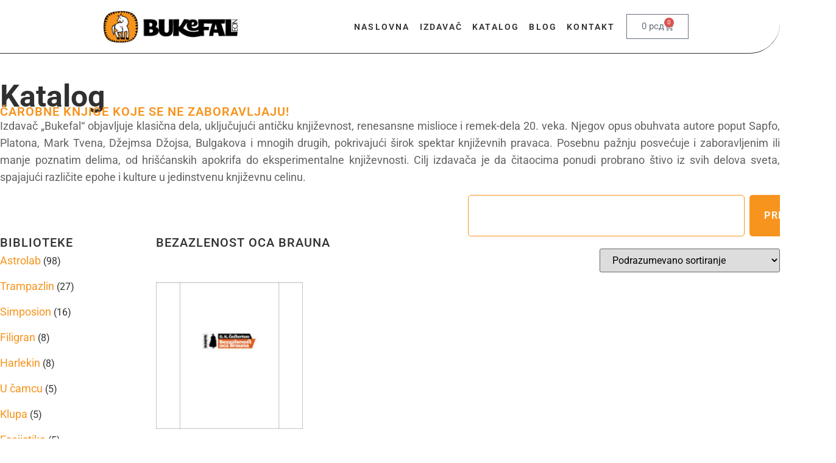

--- FILE ---
content_type: text/html; charset=UTF-8
request_url: https://www.bukefal.rs/product-tag/bezazlenost-oca-brauna/
body_size: 23459
content:
<!doctype html>
<html lang="sr-RS">
<head>
	<meta charset="UTF-8">
	<meta name="viewport" content="width=device-width, initial-scale=1">
	<link rel="profile" href="https://gmpg.org/xfn/11">
	<meta name='robots' content='index, follow, max-image-preview:large, max-snippet:-1, max-video-preview:-1' />

	<!-- This site is optimized with the Yoast SEO plugin v26.8 - https://yoast.com/product/yoast-seo-wordpress/ -->
	<title>bezazlenost oca brauna Arhive | Bukefal | Klasična i moderna književnost</title>
	<link rel="canonical" href="https://www.bukefal.rs/product-tag/bezazlenost-oca-brauna/" />
	<meta property="og:locale" content="sr_RS" />
	<meta property="og:type" content="article" />
	<meta property="og:title" content="bezazlenost oca brauna Arhive | Bukefal | Klasična i moderna književnost" />
	<meta property="og:description" content="Maleni sveštenik Braun bio je umnogome biće iz istočnih nizija; lice mu je bilo okruglo i tupo kao norfoška knedlica; oči prazne poput Severnog mora; imao je nekoliko paketa uvijenih u smeđ papir, koje uopšte nije uspevao da drži na okupu… Iz sadržaja Plavi krst – Zagonetna bašta – Šašavi koraci – Leteće zvezde – Nevidljivi čovek – Izrael Gau i njegova čast – Neodgovarajući oblik – Gresi princa Saradina – Božji čekić – Oko Apolona – Znak slomljenog mača – Tri oruđa smrti" />
	<meta property="og:url" content="https://www.bukefal.rs/product-tag/bezazlenost-oca-brauna/" />
	<meta property="og:site_name" content="Bukefal | Klasična i moderna književnost" />
	<meta name="twitter:card" content="summary_large_image" />
	<script type="application/ld+json" class="yoast-schema-graph">{"@context":"https://schema.org","@graph":[{"@type":"CollectionPage","@id":"https://www.bukefal.rs/product-tag/bezazlenost-oca-brauna/","url":"https://www.bukefal.rs/product-tag/bezazlenost-oca-brauna/","name":"bezazlenost oca brauna Arhive | Bukefal | Klasična i moderna književnost","isPartOf":{"@id":"https://www.bukefal.rs/#website"},"primaryImageOfPage":{"@id":"https://www.bukefal.rs/product-tag/bezazlenost-oca-brauna/#primaryimage"},"image":{"@id":"https://www.bukefal.rs/product-tag/bezazlenost-oca-brauna/#primaryimage"},"thumbnailUrl":"https://www.bukefal.rs/wp-content/uploads/2024/05/g-k-cesterton-bezazlenost-oca-brauna.jpg","breadcrumb":{"@id":"https://www.bukefal.rs/product-tag/bezazlenost-oca-brauna/#breadcrumb"},"inLanguage":"sr-RS"},{"@type":"ImageObject","inLanguage":"sr-RS","@id":"https://www.bukefal.rs/product-tag/bezazlenost-oca-brauna/#primaryimage","url":"https://www.bukefal.rs/wp-content/uploads/2024/05/g-k-cesterton-bezazlenost-oca-brauna.jpg","contentUrl":"https://www.bukefal.rs/wp-content/uploads/2024/05/g-k-cesterton-bezazlenost-oca-brauna.jpg","width":285,"height":285,"caption":"g-k-cesterton-bezazlenost-oca-brauna-bukefal"},{"@type":"BreadcrumbList","@id":"https://www.bukefal.rs/product-tag/bezazlenost-oca-brauna/#breadcrumb","itemListElement":[{"@type":"ListItem","position":1,"name":"Početna","item":"https://www.bukefal.rs/"},{"@type":"ListItem","position":2,"name":"bezazlenost oca brauna"}]},{"@type":"WebSite","@id":"https://www.bukefal.rs/#website","url":"https://www.bukefal.rs/","name":"Bukefal","description":"Neprolazna ostvarenja svetske književnosti.","publisher":{"@id":"https://www.bukefal.rs/#organization"},"potentialAction":[{"@type":"SearchAction","target":{"@type":"EntryPoint","urlTemplate":"https://www.bukefal.rs/?s={search_term_string}"},"query-input":{"@type":"PropertyValueSpecification","valueRequired":true,"valueName":"search_term_string"}}],"inLanguage":"sr-RS"},{"@type":"Organization","@id":"https://www.bukefal.rs/#organization","name":"Bukefal Izdavač","url":"https://www.bukefal.rs/","logo":{"@type":"ImageObject","inLanguage":"sr-RS","@id":"https://www.bukefal.rs/#/schema/logo/image/","url":"https://www.bukefal.rs/wp-content/uploads/2019/07/bukefal-logo.jpg","contentUrl":"https://www.bukefal.rs/wp-content/uploads/2019/07/bukefal-logo.jpg","width":161,"height":161,"caption":"Bukefal Izdavač"},"image":{"@id":"https://www.bukefal.rs/#/schema/logo/image/"},"sameAs":["https://www.facebook.com/bukefal.books","https://www.instagram.com/bukefaleon/"]}]}</script>
	<!-- / Yoast SEO plugin. -->


<link rel="alternate" type="application/rss+xml" title="Bukefal | Klasična i moderna književnost  &raquo; dovod" href="https://www.bukefal.rs/feed/" />
<link rel="alternate" type="application/rss+xml" title="Bukefal | Klasična i moderna književnost  &raquo; dovod komentara" href="https://www.bukefal.rs/comments/feed/" />
<link rel="alternate" type="application/rss+xml" title="Bukefal | Klasična i moderna književnost  &raquo; dovod za bezazlenost oca brauna Oznaka" href="https://www.bukefal.rs/product-tag/bezazlenost-oca-brauna/feed/" />
		<!-- This site uses the Google Analytics by MonsterInsights plugin v9.11.1 - Using Analytics tracking - https://www.monsterinsights.com/ -->
							<script src="//www.googletagmanager.com/gtag/js?id=G-5764Q1PZM6"  data-cfasync="false" data-wpfc-render="false" async></script>
			<script data-cfasync="false" data-wpfc-render="false">
				var mi_version = '9.11.1';
				var mi_track_user = true;
				var mi_no_track_reason = '';
								var MonsterInsightsDefaultLocations = {"page_location":"https:\/\/www.bukefal.rs\/product-tag\/bezazlenost-oca-brauna\/"};
								if ( typeof MonsterInsightsPrivacyGuardFilter === 'function' ) {
					var MonsterInsightsLocations = (typeof MonsterInsightsExcludeQuery === 'object') ? MonsterInsightsPrivacyGuardFilter( MonsterInsightsExcludeQuery ) : MonsterInsightsPrivacyGuardFilter( MonsterInsightsDefaultLocations );
				} else {
					var MonsterInsightsLocations = (typeof MonsterInsightsExcludeQuery === 'object') ? MonsterInsightsExcludeQuery : MonsterInsightsDefaultLocations;
				}

								var disableStrs = [
										'ga-disable-G-5764Q1PZM6',
									];

				/* Function to detect opted out users */
				function __gtagTrackerIsOptedOut() {
					for (var index = 0; index < disableStrs.length; index++) {
						if (document.cookie.indexOf(disableStrs[index] + '=true') > -1) {
							return true;
						}
					}

					return false;
				}

				/* Disable tracking if the opt-out cookie exists. */
				if (__gtagTrackerIsOptedOut()) {
					for (var index = 0; index < disableStrs.length; index++) {
						window[disableStrs[index]] = true;
					}
				}

				/* Opt-out function */
				function __gtagTrackerOptout() {
					for (var index = 0; index < disableStrs.length; index++) {
						document.cookie = disableStrs[index] + '=true; expires=Thu, 31 Dec 2099 23:59:59 UTC; path=/';
						window[disableStrs[index]] = true;
					}
				}

				if ('undefined' === typeof gaOptout) {
					function gaOptout() {
						__gtagTrackerOptout();
					}
				}
								window.dataLayer = window.dataLayer || [];

				window.MonsterInsightsDualTracker = {
					helpers: {},
					trackers: {},
				};
				if (mi_track_user) {
					function __gtagDataLayer() {
						dataLayer.push(arguments);
					}

					function __gtagTracker(type, name, parameters) {
						if (!parameters) {
							parameters = {};
						}

						if (parameters.send_to) {
							__gtagDataLayer.apply(null, arguments);
							return;
						}

						if (type === 'event') {
														parameters.send_to = monsterinsights_frontend.v4_id;
							var hookName = name;
							if (typeof parameters['event_category'] !== 'undefined') {
								hookName = parameters['event_category'] + ':' + name;
							}

							if (typeof MonsterInsightsDualTracker.trackers[hookName] !== 'undefined') {
								MonsterInsightsDualTracker.trackers[hookName](parameters);
							} else {
								__gtagDataLayer('event', name, parameters);
							}
							
						} else {
							__gtagDataLayer.apply(null, arguments);
						}
					}

					__gtagTracker('js', new Date());
					__gtagTracker('set', {
						'developer_id.dZGIzZG': true,
											});
					if ( MonsterInsightsLocations.page_location ) {
						__gtagTracker('set', MonsterInsightsLocations);
					}
										__gtagTracker('config', 'G-5764Q1PZM6', {"forceSSL":"true","link_attribution":"true"} );
										window.gtag = __gtagTracker;										(function () {
						/* https://developers.google.com/analytics/devguides/collection/analyticsjs/ */
						/* ga and __gaTracker compatibility shim. */
						var noopfn = function () {
							return null;
						};
						var newtracker = function () {
							return new Tracker();
						};
						var Tracker = function () {
							return null;
						};
						var p = Tracker.prototype;
						p.get = noopfn;
						p.set = noopfn;
						p.send = function () {
							var args = Array.prototype.slice.call(arguments);
							args.unshift('send');
							__gaTracker.apply(null, args);
						};
						var __gaTracker = function () {
							var len = arguments.length;
							if (len === 0) {
								return;
							}
							var f = arguments[len - 1];
							if (typeof f !== 'object' || f === null || typeof f.hitCallback !== 'function') {
								if ('send' === arguments[0]) {
									var hitConverted, hitObject = false, action;
									if ('event' === arguments[1]) {
										if ('undefined' !== typeof arguments[3]) {
											hitObject = {
												'eventAction': arguments[3],
												'eventCategory': arguments[2],
												'eventLabel': arguments[4],
												'value': arguments[5] ? arguments[5] : 1,
											}
										}
									}
									if ('pageview' === arguments[1]) {
										if ('undefined' !== typeof arguments[2]) {
											hitObject = {
												'eventAction': 'page_view',
												'page_path': arguments[2],
											}
										}
									}
									if (typeof arguments[2] === 'object') {
										hitObject = arguments[2];
									}
									if (typeof arguments[5] === 'object') {
										Object.assign(hitObject, arguments[5]);
									}
									if ('undefined' !== typeof arguments[1].hitType) {
										hitObject = arguments[1];
										if ('pageview' === hitObject.hitType) {
											hitObject.eventAction = 'page_view';
										}
									}
									if (hitObject) {
										action = 'timing' === arguments[1].hitType ? 'timing_complete' : hitObject.eventAction;
										hitConverted = mapArgs(hitObject);
										__gtagTracker('event', action, hitConverted);
									}
								}
								return;
							}

							function mapArgs(args) {
								var arg, hit = {};
								var gaMap = {
									'eventCategory': 'event_category',
									'eventAction': 'event_action',
									'eventLabel': 'event_label',
									'eventValue': 'event_value',
									'nonInteraction': 'non_interaction',
									'timingCategory': 'event_category',
									'timingVar': 'name',
									'timingValue': 'value',
									'timingLabel': 'event_label',
									'page': 'page_path',
									'location': 'page_location',
									'title': 'page_title',
									'referrer' : 'page_referrer',
								};
								for (arg in args) {
																		if (!(!args.hasOwnProperty(arg) || !gaMap.hasOwnProperty(arg))) {
										hit[gaMap[arg]] = args[arg];
									} else {
										hit[arg] = args[arg];
									}
								}
								return hit;
							}

							try {
								f.hitCallback();
							} catch (ex) {
							}
						};
						__gaTracker.create = newtracker;
						__gaTracker.getByName = newtracker;
						__gaTracker.getAll = function () {
							return [];
						};
						__gaTracker.remove = noopfn;
						__gaTracker.loaded = true;
						window['__gaTracker'] = __gaTracker;
					})();
									} else {
										console.log("");
					(function () {
						function __gtagTracker() {
							return null;
						}

						window['__gtagTracker'] = __gtagTracker;
						window['gtag'] = __gtagTracker;
					})();
									}
			</script>
							<!-- / Google Analytics by MonsterInsights -->
		<style id='wp-img-auto-sizes-contain-inline-css'>
img:is([sizes=auto i],[sizes^="auto," i]){contain-intrinsic-size:3000px 1500px}
/*# sourceURL=wp-img-auto-sizes-contain-inline-css */
</style>

<style id='cf-frontend-style-inline-css'>
@font-face {
	font-family: 'Garamond';
	font-style: italic;
	font-weight: 400;
	src: url('https://www.bukefal.rs/wp-content/uploads/2024/12/AGaramondPro-Italic.otf') format('OpenType');
}
@font-face {
	font-family: 'Garamond';
	font-style: normal;
	font-weight: 400;
	src: url('https://www.bukefal.rs/wp-content/uploads/2024/12/AGaramondPro-Regular.otf') format('OpenType');
}
/*# sourceURL=cf-frontend-style-inline-css */
</style>
<style id='wp-emoji-styles-inline-css'>

	img.wp-smiley, img.emoji {
		display: inline !important;
		border: none !important;
		box-shadow: none !important;
		height: 1em !important;
		width: 1em !important;
		margin: 0 0.07em !important;
		vertical-align: -0.1em !important;
		background: none !important;
		padding: 0 !important;
	}
/*# sourceURL=wp-emoji-styles-inline-css */
</style>
<link rel='stylesheet' id='wp-block-library-css' href='https://www.bukefal.rs/wp-includes/css/dist/block-library/style.min.css?ver=4848744fb27892c4c3d23294f2518811' media='all' />
<style id='global-styles-inline-css'>
:root{--wp--preset--aspect-ratio--square: 1;--wp--preset--aspect-ratio--4-3: 4/3;--wp--preset--aspect-ratio--3-4: 3/4;--wp--preset--aspect-ratio--3-2: 3/2;--wp--preset--aspect-ratio--2-3: 2/3;--wp--preset--aspect-ratio--16-9: 16/9;--wp--preset--aspect-ratio--9-16: 9/16;--wp--preset--color--black: #000000;--wp--preset--color--cyan-bluish-gray: #abb8c3;--wp--preset--color--white: #ffffff;--wp--preset--color--pale-pink: #f78da7;--wp--preset--color--vivid-red: #cf2e2e;--wp--preset--color--luminous-vivid-orange: #ff6900;--wp--preset--color--luminous-vivid-amber: #fcb900;--wp--preset--color--light-green-cyan: #7bdcb5;--wp--preset--color--vivid-green-cyan: #00d084;--wp--preset--color--pale-cyan-blue: #8ed1fc;--wp--preset--color--vivid-cyan-blue: #0693e3;--wp--preset--color--vivid-purple: #9b51e0;--wp--preset--gradient--vivid-cyan-blue-to-vivid-purple: linear-gradient(135deg,rgb(6,147,227) 0%,rgb(155,81,224) 100%);--wp--preset--gradient--light-green-cyan-to-vivid-green-cyan: linear-gradient(135deg,rgb(122,220,180) 0%,rgb(0,208,130) 100%);--wp--preset--gradient--luminous-vivid-amber-to-luminous-vivid-orange: linear-gradient(135deg,rgb(252,185,0) 0%,rgb(255,105,0) 100%);--wp--preset--gradient--luminous-vivid-orange-to-vivid-red: linear-gradient(135deg,rgb(255,105,0) 0%,rgb(207,46,46) 100%);--wp--preset--gradient--very-light-gray-to-cyan-bluish-gray: linear-gradient(135deg,rgb(238,238,238) 0%,rgb(169,184,195) 100%);--wp--preset--gradient--cool-to-warm-spectrum: linear-gradient(135deg,rgb(74,234,220) 0%,rgb(151,120,209) 20%,rgb(207,42,186) 40%,rgb(238,44,130) 60%,rgb(251,105,98) 80%,rgb(254,248,76) 100%);--wp--preset--gradient--blush-light-purple: linear-gradient(135deg,rgb(255,206,236) 0%,rgb(152,150,240) 100%);--wp--preset--gradient--blush-bordeaux: linear-gradient(135deg,rgb(254,205,165) 0%,rgb(254,45,45) 50%,rgb(107,0,62) 100%);--wp--preset--gradient--luminous-dusk: linear-gradient(135deg,rgb(255,203,112) 0%,rgb(199,81,192) 50%,rgb(65,88,208) 100%);--wp--preset--gradient--pale-ocean: linear-gradient(135deg,rgb(255,245,203) 0%,rgb(182,227,212) 50%,rgb(51,167,181) 100%);--wp--preset--gradient--electric-grass: linear-gradient(135deg,rgb(202,248,128) 0%,rgb(113,206,126) 100%);--wp--preset--gradient--midnight: linear-gradient(135deg,rgb(2,3,129) 0%,rgb(40,116,252) 100%);--wp--preset--font-size--small: 13px;--wp--preset--font-size--medium: 20px;--wp--preset--font-size--large: 36px;--wp--preset--font-size--x-large: 42px;--wp--preset--font-family--garamond: Garamond;--wp--preset--font-family--times-1: TMS1;--wp--preset--spacing--20: 0.44rem;--wp--preset--spacing--30: 0.67rem;--wp--preset--spacing--40: 1rem;--wp--preset--spacing--50: 1.5rem;--wp--preset--spacing--60: 2.25rem;--wp--preset--spacing--70: 3.38rem;--wp--preset--spacing--80: 5.06rem;--wp--preset--shadow--natural: 6px 6px 9px rgba(0, 0, 0, 0.2);--wp--preset--shadow--deep: 12px 12px 50px rgba(0, 0, 0, 0.4);--wp--preset--shadow--sharp: 6px 6px 0px rgba(0, 0, 0, 0.2);--wp--preset--shadow--outlined: 6px 6px 0px -3px rgb(255, 255, 255), 6px 6px rgb(0, 0, 0);--wp--preset--shadow--crisp: 6px 6px 0px rgb(0, 0, 0);}:root { --wp--style--global--content-size: 800px;--wp--style--global--wide-size: 1200px; }:where(body) { margin: 0; }.wp-site-blocks > .alignleft { float: left; margin-right: 2em; }.wp-site-blocks > .alignright { float: right; margin-left: 2em; }.wp-site-blocks > .aligncenter { justify-content: center; margin-left: auto; margin-right: auto; }:where(.wp-site-blocks) > * { margin-block-start: 24px; margin-block-end: 0; }:where(.wp-site-blocks) > :first-child { margin-block-start: 0; }:where(.wp-site-blocks) > :last-child { margin-block-end: 0; }:root { --wp--style--block-gap: 24px; }:root :where(.is-layout-flow) > :first-child{margin-block-start: 0;}:root :where(.is-layout-flow) > :last-child{margin-block-end: 0;}:root :where(.is-layout-flow) > *{margin-block-start: 24px;margin-block-end: 0;}:root :where(.is-layout-constrained) > :first-child{margin-block-start: 0;}:root :where(.is-layout-constrained) > :last-child{margin-block-end: 0;}:root :where(.is-layout-constrained) > *{margin-block-start: 24px;margin-block-end: 0;}:root :where(.is-layout-flex){gap: 24px;}:root :where(.is-layout-grid){gap: 24px;}.is-layout-flow > .alignleft{float: left;margin-inline-start: 0;margin-inline-end: 2em;}.is-layout-flow > .alignright{float: right;margin-inline-start: 2em;margin-inline-end: 0;}.is-layout-flow > .aligncenter{margin-left: auto !important;margin-right: auto !important;}.is-layout-constrained > .alignleft{float: left;margin-inline-start: 0;margin-inline-end: 2em;}.is-layout-constrained > .alignright{float: right;margin-inline-start: 2em;margin-inline-end: 0;}.is-layout-constrained > .aligncenter{margin-left: auto !important;margin-right: auto !important;}.is-layout-constrained > :where(:not(.alignleft):not(.alignright):not(.alignfull)){max-width: var(--wp--style--global--content-size);margin-left: auto !important;margin-right: auto !important;}.is-layout-constrained > .alignwide{max-width: var(--wp--style--global--wide-size);}body .is-layout-flex{display: flex;}.is-layout-flex{flex-wrap: wrap;align-items: center;}.is-layout-flex > :is(*, div){margin: 0;}body .is-layout-grid{display: grid;}.is-layout-grid > :is(*, div){margin: 0;}body{padding-top: 0px;padding-right: 0px;padding-bottom: 0px;padding-left: 0px;}a:where(:not(.wp-element-button)){text-decoration: underline;}:root :where(.wp-element-button, .wp-block-button__link){background-color: #32373c;border-width: 0;color: #fff;font-family: inherit;font-size: inherit;font-style: inherit;font-weight: inherit;letter-spacing: inherit;line-height: inherit;padding-top: calc(0.667em + 2px);padding-right: calc(1.333em + 2px);padding-bottom: calc(0.667em + 2px);padding-left: calc(1.333em + 2px);text-decoration: none;text-transform: inherit;}.has-black-color{color: var(--wp--preset--color--black) !important;}.has-cyan-bluish-gray-color{color: var(--wp--preset--color--cyan-bluish-gray) !important;}.has-white-color{color: var(--wp--preset--color--white) !important;}.has-pale-pink-color{color: var(--wp--preset--color--pale-pink) !important;}.has-vivid-red-color{color: var(--wp--preset--color--vivid-red) !important;}.has-luminous-vivid-orange-color{color: var(--wp--preset--color--luminous-vivid-orange) !important;}.has-luminous-vivid-amber-color{color: var(--wp--preset--color--luminous-vivid-amber) !important;}.has-light-green-cyan-color{color: var(--wp--preset--color--light-green-cyan) !important;}.has-vivid-green-cyan-color{color: var(--wp--preset--color--vivid-green-cyan) !important;}.has-pale-cyan-blue-color{color: var(--wp--preset--color--pale-cyan-blue) !important;}.has-vivid-cyan-blue-color{color: var(--wp--preset--color--vivid-cyan-blue) !important;}.has-vivid-purple-color{color: var(--wp--preset--color--vivid-purple) !important;}.has-black-background-color{background-color: var(--wp--preset--color--black) !important;}.has-cyan-bluish-gray-background-color{background-color: var(--wp--preset--color--cyan-bluish-gray) !important;}.has-white-background-color{background-color: var(--wp--preset--color--white) !important;}.has-pale-pink-background-color{background-color: var(--wp--preset--color--pale-pink) !important;}.has-vivid-red-background-color{background-color: var(--wp--preset--color--vivid-red) !important;}.has-luminous-vivid-orange-background-color{background-color: var(--wp--preset--color--luminous-vivid-orange) !important;}.has-luminous-vivid-amber-background-color{background-color: var(--wp--preset--color--luminous-vivid-amber) !important;}.has-light-green-cyan-background-color{background-color: var(--wp--preset--color--light-green-cyan) !important;}.has-vivid-green-cyan-background-color{background-color: var(--wp--preset--color--vivid-green-cyan) !important;}.has-pale-cyan-blue-background-color{background-color: var(--wp--preset--color--pale-cyan-blue) !important;}.has-vivid-cyan-blue-background-color{background-color: var(--wp--preset--color--vivid-cyan-blue) !important;}.has-vivid-purple-background-color{background-color: var(--wp--preset--color--vivid-purple) !important;}.has-black-border-color{border-color: var(--wp--preset--color--black) !important;}.has-cyan-bluish-gray-border-color{border-color: var(--wp--preset--color--cyan-bluish-gray) !important;}.has-white-border-color{border-color: var(--wp--preset--color--white) !important;}.has-pale-pink-border-color{border-color: var(--wp--preset--color--pale-pink) !important;}.has-vivid-red-border-color{border-color: var(--wp--preset--color--vivid-red) !important;}.has-luminous-vivid-orange-border-color{border-color: var(--wp--preset--color--luminous-vivid-orange) !important;}.has-luminous-vivid-amber-border-color{border-color: var(--wp--preset--color--luminous-vivid-amber) !important;}.has-light-green-cyan-border-color{border-color: var(--wp--preset--color--light-green-cyan) !important;}.has-vivid-green-cyan-border-color{border-color: var(--wp--preset--color--vivid-green-cyan) !important;}.has-pale-cyan-blue-border-color{border-color: var(--wp--preset--color--pale-cyan-blue) !important;}.has-vivid-cyan-blue-border-color{border-color: var(--wp--preset--color--vivid-cyan-blue) !important;}.has-vivid-purple-border-color{border-color: var(--wp--preset--color--vivid-purple) !important;}.has-vivid-cyan-blue-to-vivid-purple-gradient-background{background: var(--wp--preset--gradient--vivid-cyan-blue-to-vivid-purple) !important;}.has-light-green-cyan-to-vivid-green-cyan-gradient-background{background: var(--wp--preset--gradient--light-green-cyan-to-vivid-green-cyan) !important;}.has-luminous-vivid-amber-to-luminous-vivid-orange-gradient-background{background: var(--wp--preset--gradient--luminous-vivid-amber-to-luminous-vivid-orange) !important;}.has-luminous-vivid-orange-to-vivid-red-gradient-background{background: var(--wp--preset--gradient--luminous-vivid-orange-to-vivid-red) !important;}.has-very-light-gray-to-cyan-bluish-gray-gradient-background{background: var(--wp--preset--gradient--very-light-gray-to-cyan-bluish-gray) !important;}.has-cool-to-warm-spectrum-gradient-background{background: var(--wp--preset--gradient--cool-to-warm-spectrum) !important;}.has-blush-light-purple-gradient-background{background: var(--wp--preset--gradient--blush-light-purple) !important;}.has-blush-bordeaux-gradient-background{background: var(--wp--preset--gradient--blush-bordeaux) !important;}.has-luminous-dusk-gradient-background{background: var(--wp--preset--gradient--luminous-dusk) !important;}.has-pale-ocean-gradient-background{background: var(--wp--preset--gradient--pale-ocean) !important;}.has-electric-grass-gradient-background{background: var(--wp--preset--gradient--electric-grass) !important;}.has-midnight-gradient-background{background: var(--wp--preset--gradient--midnight) !important;}.has-small-font-size{font-size: var(--wp--preset--font-size--small) !important;}.has-medium-font-size{font-size: var(--wp--preset--font-size--medium) !important;}.has-large-font-size{font-size: var(--wp--preset--font-size--large) !important;}.has-x-large-font-size{font-size: var(--wp--preset--font-size--x-large) !important;}.has-garamond-font-family{font-family: var(--wp--preset--font-family--garamond) !important;}.has-times-1-font-family{font-family: var(--wp--preset--font-family--times-1) !important;}
:root :where(.wp-block-pullquote){font-size: 1.5em;line-height: 1.6;}
/*# sourceURL=global-styles-inline-css */
</style>
<link rel='stylesheet' id='woocommerce-layout-css' href='https://www.bukefal.rs/wp-content/plugins/woocommerce/assets/css/woocommerce-layout.css?ver=10.4.3' media='all' />
<link rel='stylesheet' id='woocommerce-smallscreen-css' href='https://www.bukefal.rs/wp-content/plugins/woocommerce/assets/css/woocommerce-smallscreen.css?ver=10.4.3' media='only screen and (max-width: 768px)' />
<link rel='stylesheet' id='woocommerce-general-css' href='https://www.bukefal.rs/wp-content/plugins/woocommerce/assets/css/woocommerce.css?ver=10.4.3' media='all' />
<style id='woocommerce-inline-inline-css'>
.woocommerce form .form-row .required { visibility: visible; }
/*# sourceURL=woocommerce-inline-inline-css */
</style>
<link rel='stylesheet' id='hello-elementor-css' href='https://www.bukefal.rs/wp-content/themes/hello-elementor/assets/css/reset.css?ver=3.4.5' media='all' />
<link rel='stylesheet' id='hello-elementor-theme-style-css' href='https://www.bukefal.rs/wp-content/themes/hello-elementor/assets/css/theme.css?ver=3.4.5' media='all' />
<link rel='stylesheet' id='hello-elementor-header-footer-css' href='https://www.bukefal.rs/wp-content/themes/hello-elementor/assets/css/header-footer.css?ver=3.4.5' media='all' />
<link rel='stylesheet' id='elementor-frontend-css' href='https://www.bukefal.rs/wp-content/plugins/elementor/assets/css/frontend.min.css?ver=3.34.2' media='all' />
<link rel='stylesheet' id='elementor-post-5239-css' href='https://www.bukefal.rs/wp-content/uploads/elementor/css/post-5239.css?ver=1768930885' media='all' />
<link rel='stylesheet' id='widget-image-css' href='https://www.bukefal.rs/wp-content/plugins/elementor/assets/css/widget-image.min.css?ver=3.34.2' media='all' />
<link rel='stylesheet' id='widget-nav-menu-css' href='https://www.bukefal.rs/wp-content/plugins/elementor-pro/assets/css/widget-nav-menu.min.css?ver=3.34.1' media='all' />
<link rel='stylesheet' id='widget-woocommerce-menu-cart-css' href='https://www.bukefal.rs/wp-content/plugins/elementor-pro/assets/css/widget-woocommerce-menu-cart.min.css?ver=3.34.1' media='all' />
<link rel='stylesheet' id='widget-heading-css' href='https://www.bukefal.rs/wp-content/plugins/elementor/assets/css/widget-heading.min.css?ver=3.34.2' media='all' />
<link rel='stylesheet' id='widget-social-icons-css' href='https://www.bukefal.rs/wp-content/plugins/elementor/assets/css/widget-social-icons.min.css?ver=3.34.2' media='all' />
<link rel='stylesheet' id='e-apple-webkit-css' href='https://www.bukefal.rs/wp-content/plugins/elementor/assets/css/conditionals/apple-webkit.min.css?ver=3.34.2' media='all' />
<link rel='stylesheet' id='widget-icon-list-css' href='https://www.bukefal.rs/wp-content/plugins/elementor/assets/css/widget-icon-list.min.css?ver=3.34.2' media='all' />
<link rel='stylesheet' id='widget-search-css' href='https://www.bukefal.rs/wp-content/plugins/elementor-pro/assets/css/widget-search.min.css?ver=3.34.1' media='all' />
<link rel='stylesheet' id='widget-woocommerce-products-css' href='https://www.bukefal.rs/wp-content/plugins/elementor-pro/assets/css/widget-woocommerce-products.min.css?ver=3.34.1' media='all' />
<link rel='stylesheet' id='widget-woocommerce-categories-css' href='https://www.bukefal.rs/wp-content/plugins/elementor-pro/assets/css/widget-woocommerce-categories.min.css?ver=3.34.1' media='all' />
<link rel='stylesheet' id='widget-woocommerce-products-archive-css' href='https://www.bukefal.rs/wp-content/plugins/elementor-pro/assets/css/widget-woocommerce-products-archive.min.css?ver=3.34.1' media='all' />
<link rel='stylesheet' id='elementor-post-5336-css' href='https://www.bukefal.rs/wp-content/uploads/elementor/css/post-5336.css?ver=1768930885' media='all' />
<link rel='stylesheet' id='elementor-post-5589-css' href='https://www.bukefal.rs/wp-content/uploads/elementor/css/post-5589.css?ver=1768930885' media='all' />
<link rel='stylesheet' id='elementor-post-5619-css' href='https://www.bukefal.rs/wp-content/uploads/elementor/css/post-5619.css?ver=1768930885' media='all' />
<link rel='stylesheet' id='elementor-gf-local-robotoslab-css' href='https://www.bukefal.rs/wp-content/uploads/elementor/google-fonts/css/robotoslab.css?ver=1742389802' media='all' />
<link rel='stylesheet' id='elementor-gf-local-roboto-css' href='https://www.bukefal.rs/wp-content/uploads/elementor/google-fonts/css/roboto.css?ver=1742389829' media='all' />
<link rel='stylesheet' id='elementor-gf-baskervville-css' href='https://fonts.googleapis.com/css?family=Baskervville:100,100italic,200,200italic,300,300italic,400,400italic,500,500italic,600,600italic,700,700italic,800,800italic,900,900italic&#038;display=swap' media='all' />
<script src="https://www.bukefal.rs/wp-content/plugins/google-analytics-for-wordpress/assets/js/frontend-gtag.min.js?ver=9.11.1" id="monsterinsights-frontend-script-js" async data-wp-strategy="async"></script>
<script data-cfasync="false" data-wpfc-render="false" id='monsterinsights-frontend-script-js-extra'>var monsterinsights_frontend = {"js_events_tracking":"true","download_extensions":"doc,pdf,ppt,zip,xls,docx,pptx,xlsx","inbound_paths":"[{\"path\":\"\\\/go\\\/\",\"label\":\"affiliate\"},{\"path\":\"\\\/recommend\\\/\",\"label\":\"affiliate\"}]","home_url":"https:\/\/www.bukefal.rs","hash_tracking":"false","v4_id":"G-5764Q1PZM6"};</script>
<script src="https://www.bukefal.rs/wp-includes/js/jquery/jquery.min.js?ver=3.7.1" id="jquery-core-js"></script>
<script src="https://www.bukefal.rs/wp-includes/js/jquery/jquery-migrate.min.js?ver=3.4.1" id="jquery-migrate-js"></script>
<script src="https://www.bukefal.rs/wp-content/plugins/woocommerce/assets/js/jquery-blockui/jquery.blockUI.min.js?ver=2.7.0-wc.10.4.3" id="wc-jquery-blockui-js" defer data-wp-strategy="defer"></script>
<script id="wc-add-to-cart-js-extra">
var wc_add_to_cart_params = {"ajax_url":"/wp-admin/admin-ajax.php","wc_ajax_url":"/?wc-ajax=%%endpoint%%","i18n_view_cart":"Pregled korpe","cart_url":"https://www.bukefal.rs/cart/","is_cart":"","cart_redirect_after_add":"no"};
//# sourceURL=wc-add-to-cart-js-extra
</script>
<script src="https://www.bukefal.rs/wp-content/plugins/woocommerce/assets/js/frontend/add-to-cart.min.js?ver=10.4.3" id="wc-add-to-cart-js" defer data-wp-strategy="defer"></script>
<script src="https://www.bukefal.rs/wp-content/plugins/woocommerce/assets/js/js-cookie/js.cookie.min.js?ver=2.1.4-wc.10.4.3" id="wc-js-cookie-js" defer data-wp-strategy="defer"></script>
<script id="woocommerce-js-extra">
var woocommerce_params = {"ajax_url":"/wp-admin/admin-ajax.php","wc_ajax_url":"/?wc-ajax=%%endpoint%%","i18n_password_show":"Prika\u017ei lozinku","i18n_password_hide":"Sakrij lozinku"};
//# sourceURL=woocommerce-js-extra
</script>
<script src="https://www.bukefal.rs/wp-content/plugins/woocommerce/assets/js/frontend/woocommerce.min.js?ver=10.4.3" id="woocommerce-js" defer data-wp-strategy="defer"></script>
<link rel="https://api.w.org/" href="https://www.bukefal.rs/wp-json/" /><link rel="alternate" title="JSON" type="application/json" href="https://www.bukefal.rs/wp-json/wp/v2/product_tag/288" /><link rel="EditURI" type="application/rsd+xml" title="RSD" href="https://www.bukefal.rs/xmlrpc.php?rsd" />
	<noscript><style>.woocommerce-product-gallery{ opacity: 1 !important; }</style></noscript>
	<meta name="generator" content="Elementor 3.34.2; features: e_font_icon_svg, additional_custom_breakpoints; settings: css_print_method-external, google_font-enabled, font_display-swap">
			<style>
				.e-con.e-parent:nth-of-type(n+4):not(.e-lazyloaded):not(.e-no-lazyload),
				.e-con.e-parent:nth-of-type(n+4):not(.e-lazyloaded):not(.e-no-lazyload) * {
					background-image: none !important;
				}
				@media screen and (max-height: 1024px) {
					.e-con.e-parent:nth-of-type(n+3):not(.e-lazyloaded):not(.e-no-lazyload),
					.e-con.e-parent:nth-of-type(n+3):not(.e-lazyloaded):not(.e-no-lazyload) * {
						background-image: none !important;
					}
				}
				@media screen and (max-height: 640px) {
					.e-con.e-parent:nth-of-type(n+2):not(.e-lazyloaded):not(.e-no-lazyload),
					.e-con.e-parent:nth-of-type(n+2):not(.e-lazyloaded):not(.e-no-lazyload) * {
						background-image: none !important;
					}
				}
			</style>
			<link rel="icon" href="https://www.bukefal.rs/wp-content/uploads/2019/08/cropped-fav-32x32.png" sizes="32x32" />
<link rel="icon" href="https://www.bukefal.rs/wp-content/uploads/2019/08/cropped-fav-192x192.png" sizes="192x192" />
<link rel="apple-touch-icon" href="https://www.bukefal.rs/wp-content/uploads/2019/08/cropped-fav-180x180.png" />
<meta name="msapplication-TileImage" content="https://www.bukefal.rs/wp-content/uploads/2019/08/cropped-fav-270x270.png" />
	<!-- Fonts Plugin CSS - https://fontsplugin.com/ -->
	<style>
		@font-face {font-family:'Garamond';font-weight:400;font-style:normal;src:url('https://www.bukefal.rs/wp-content/uploads/2024/12/AGaramondPro-Regular.otf') format('opentype');}@font-face {font-family:'TMS1';src:url('https://www.bukefal.rs/wp-content/uploads/2024/12/TIMESN.ttf') format('truetype');}	</style>
	<!-- Fonts Plugin CSS -->
	</head>
<body data-rsssl=1 class="archive tax-product_tag term-bezazlenost-oca-brauna term-288 wp-custom-logo wp-embed-responsive wp-theme-hello-elementor theme-hello-elementor woocommerce woocommerce-page woocommerce-no-js hello-elementor-default elementor-page-5619 elementor-default elementor-template-full-width elementor-kit-5239">


<a class="skip-link screen-reader-text" href="#content">Skočite na sadržaj</a>

		<header data-elementor-type="header" data-elementor-id="5336" class="elementor elementor-5336 elementor-location-header" data-elementor-post-type="elementor_library">
					<section class="elementor-section elementor-top-section elementor-element elementor-element-5b8e48 elementor-section-full_width elementor-section-height-min-height elementor-section-height-default elementor-section-items-middle" data-id="5b8e48" data-element_type="section" data-settings="{&quot;background_background&quot;:&quot;classic&quot;}">
						<div class="elementor-container elementor-column-gap-default">
					<div class="elementor-column elementor-col-33 elementor-top-column elementor-element elementor-element-5e7ae660" data-id="5e7ae660" data-element_type="column">
			<div class="elementor-widget-wrap elementor-element-populated">
						<div class="elementor-element elementor-element-267a2c2 elementor-widget elementor-widget-theme-site-logo elementor-widget-image" data-id="267a2c2" data-element_type="widget" data-widget_type="theme-site-logo.default">
				<div class="elementor-widget-container">
											<a href="https://www.bukefal.rs">
			<img width="245" height="58" src="https://www.bukefal.rs/wp-content/uploads/2024/12/bukefal-znak-i-logo.jpg" class="attachment-full size-full wp-image-5139" alt="Izdavač Bukefal – Neprolazna ostvarenja svetske književnosti" srcset="https://www.bukefal.rs/wp-content/uploads/2024/12/bukefal-znak-i-logo.jpg 245w, https://www.bukefal.rs/wp-content/uploads/2024/12/bukefal-znak-i-logo-240x57.jpg 240w" sizes="(max-width: 245px) 100vw, 245px" />				</a>
											</div>
				</div>
					</div>
		</div>
				<div class="elementor-column elementor-col-33 elementor-top-column elementor-element elementor-element-7d407f96" data-id="7d407f96" data-element_type="column">
			<div class="elementor-widget-wrap elementor-element-populated">
						<div class="elementor-element elementor-element-3b6753d6 elementor-nav-menu__align-end elementor-absolute elementor-hidden-mobile elementor-nav-menu--dropdown-tablet elementor-nav-menu__text-align-aside elementor-nav-menu--toggle elementor-nav-menu--burger elementor-widget elementor-widget-nav-menu" data-id="3b6753d6" data-element_type="widget" data-settings="{&quot;_position&quot;:&quot;absolute&quot;,&quot;layout&quot;:&quot;horizontal&quot;,&quot;submenu_icon&quot;:{&quot;value&quot;:&quot;&lt;svg aria-hidden=\&quot;true\&quot; class=\&quot;e-font-icon-svg e-fas-caret-down\&quot; viewBox=\&quot;0 0 320 512\&quot; xmlns=\&quot;http:\/\/www.w3.org\/2000\/svg\&quot;&gt;&lt;path d=\&quot;M31.3 192h257.3c17.8 0 26.7 21.5 14.1 34.1L174.1 354.8c-7.8 7.8-20.5 7.8-28.3 0L17.2 226.1C4.6 213.5 13.5 192 31.3 192z\&quot;&gt;&lt;\/path&gt;&lt;\/svg&gt;&quot;,&quot;library&quot;:&quot;fa-solid&quot;},&quot;toggle&quot;:&quot;burger&quot;}" data-widget_type="nav-menu.default">
				<div class="elementor-widget-container">
								<nav aria-label="Menu" class="elementor-nav-menu--main elementor-nav-menu__container elementor-nav-menu--layout-horizontal e--pointer-underline e--animation-fade">
				<ul id="menu-1-3b6753d6" class="elementor-nav-menu"><li class="menu-item menu-item-type-post_type menu-item-object-page menu-item-home menu-item-6201"><a href="https://www.bukefal.rs/" class="elementor-item">Naslovna</a></li>
<li class="menu-item menu-item-type-post_type menu-item-object-page menu-item-5988"><a href="https://www.bukefal.rs/izdavac/" class="elementor-item">Izdavač</a></li>
<li class="menu-item menu-item-type-post_type menu-item-object-page menu-item-5668"><a href="https://www.bukefal.rs/prodavnica/" class="elementor-item">Katalog</a></li>
<li class="menu-item menu-item-type-post_type menu-item-object-page menu-item-6291"><a href="https://www.bukefal.rs/blog/" class="elementor-item">Blog</a></li>
<li class="menu-item menu-item-type-post_type menu-item-object-page menu-item-6147"><a href="https://www.bukefal.rs/kontakt/" class="elementor-item">Kontakt</a></li>
</ul>			</nav>
					<div class="elementor-menu-toggle" role="button" tabindex="0" aria-label="Menu Toggle" aria-expanded="false">
			<svg aria-hidden="true" role="presentation" class="elementor-menu-toggle__icon--open e-font-icon-svg e-eicon-menu-bar" viewBox="0 0 1000 1000" xmlns="http://www.w3.org/2000/svg"><path d="M104 333H896C929 333 958 304 958 271S929 208 896 208H104C71 208 42 237 42 271S71 333 104 333ZM104 583H896C929 583 958 554 958 521S929 458 896 458H104C71 458 42 487 42 521S71 583 104 583ZM104 833H896C929 833 958 804 958 771S929 708 896 708H104C71 708 42 737 42 771S71 833 104 833Z"></path></svg><svg aria-hidden="true" role="presentation" class="elementor-menu-toggle__icon--close e-font-icon-svg e-eicon-close" viewBox="0 0 1000 1000" xmlns="http://www.w3.org/2000/svg"><path d="M742 167L500 408 258 167C246 154 233 150 217 150 196 150 179 158 167 167 154 179 150 196 150 212 150 229 154 242 171 254L408 500 167 742C138 771 138 800 167 829 196 858 225 858 254 829L496 587 738 829C750 842 767 846 783 846 800 846 817 842 829 829 842 817 846 804 846 783 846 767 842 750 829 737L588 500 833 258C863 229 863 200 833 171 804 137 775 137 742 167Z"></path></svg>		</div>
					<nav class="elementor-nav-menu--dropdown elementor-nav-menu__container" aria-hidden="true">
				<ul id="menu-2-3b6753d6" class="elementor-nav-menu"><li class="menu-item menu-item-type-post_type menu-item-object-page menu-item-home menu-item-6201"><a href="https://www.bukefal.rs/" class="elementor-item" tabindex="-1">Naslovna</a></li>
<li class="menu-item menu-item-type-post_type menu-item-object-page menu-item-5988"><a href="https://www.bukefal.rs/izdavac/" class="elementor-item" tabindex="-1">Izdavač</a></li>
<li class="menu-item menu-item-type-post_type menu-item-object-page menu-item-5668"><a href="https://www.bukefal.rs/prodavnica/" class="elementor-item" tabindex="-1">Katalog</a></li>
<li class="menu-item menu-item-type-post_type menu-item-object-page menu-item-6291"><a href="https://www.bukefal.rs/blog/" class="elementor-item" tabindex="-1">Blog</a></li>
<li class="menu-item menu-item-type-post_type menu-item-object-page menu-item-6147"><a href="https://www.bukefal.rs/kontakt/" class="elementor-item" tabindex="-1">Kontakt</a></li>
</ul>			</nav>
						</div>
				</div>
				<div class="elementor-element elementor-element-16c0c03 elementor-hidden-desktop elementor-hidden-tablet elementor-widget-mobile__width-auto toggle-icon--cart-medium elementor-menu-cart--items-indicator-bubble elementor-menu-cart--show-subtotal-yes elementor-menu-cart--cart-type-side-cart elementor-menu-cart--show-remove-button-yes elementor-widget elementor-widget-woocommerce-menu-cart" data-id="16c0c03" data-element_type="widget" data-settings="{&quot;cart_type&quot;:&quot;side-cart&quot;,&quot;open_cart&quot;:&quot;click&quot;,&quot;automatically_open_cart&quot;:&quot;no&quot;}" data-widget_type="woocommerce-menu-cart.default">
				<div class="elementor-widget-container">
							<div class="elementor-menu-cart__wrapper">
							<div class="elementor-menu-cart__toggle_wrapper">
					<div class="elementor-menu-cart__container elementor-lightbox" aria-hidden="true">
						<div class="elementor-menu-cart__main" aria-hidden="true">
									<div class="elementor-menu-cart__close-button">
					</div>
									<div class="widget_shopping_cart_content">
															</div>
						</div>
					</div>
							<div class="elementor-menu-cart__toggle elementor-button-wrapper">
			<a id="elementor-menu-cart__toggle_button" href="#" class="elementor-menu-cart__toggle_button elementor-button elementor-size-sm" aria-expanded="false">
				<span class="elementor-button-text"><span class="woocommerce-Price-amount amount"><bdi>0&nbsp;<span class="woocommerce-Price-currencySymbol">&#1088;&#1089;&#1076;</span></bdi></span></span>
				<span class="elementor-button-icon">
					<span class="elementor-button-icon-qty" data-counter="0">0</span>
					<svg class="e-font-icon-svg e-eicon-cart-medium" viewBox="0 0 1000 1000" xmlns="http://www.w3.org/2000/svg"><path d="M740 854C740 883 763 906 792 906S844 883 844 854 820 802 792 802 740 825 740 854ZM217 156H958C977 156 992 173 989 191L957 452C950 509 901 552 843 552H297L303 581C311 625 350 656 395 656H875C892 656 906 670 906 687S892 719 875 719H394C320 719 255 666 241 593L141 94H42C25 94 10 80 10 62S25 31 42 31H167C182 31 195 42 198 56L217 156ZM230 219L284 490H843C869 490 891 470 895 444L923 219H230ZM677 854C677 791 728 740 792 740S906 791 906 854 855 969 792 969 677 918 677 854ZM260 854C260 791 312 740 375 740S490 791 490 854 438 969 375 969 260 918 260 854ZM323 854C323 883 346 906 375 906S427 883 427 854 404 802 375 802 323 825 323 854Z"></path></svg>					<span class="elementor-screen-only">Cart</span>
				</span>
			</a>
		</div>
						</div>
					</div> <!-- close elementor-menu-cart__wrapper -->
						</div>
				</div>
					</div>
		</div>
				<div class="elementor-column elementor-col-33 elementor-top-column elementor-element elementor-element-9758c17" data-id="9758c17" data-element_type="column">
			<div class="elementor-widget-wrap elementor-element-populated">
						<div class="elementor-element elementor-element-364f161 elementor-nav-menu__align-end elementor-absolute elementor-hidden-desktop elementor-hidden-tablet elementor-nav-menu--dropdown-tablet elementor-nav-menu__text-align-aside elementor-nav-menu--toggle elementor-nav-menu--burger elementor-widget elementor-widget-nav-menu" data-id="364f161" data-element_type="widget" data-settings="{&quot;_position&quot;:&quot;absolute&quot;,&quot;layout&quot;:&quot;horizontal&quot;,&quot;submenu_icon&quot;:{&quot;value&quot;:&quot;&lt;svg aria-hidden=\&quot;true\&quot; class=\&quot;e-font-icon-svg e-fas-caret-down\&quot; viewBox=\&quot;0 0 320 512\&quot; xmlns=\&quot;http:\/\/www.w3.org\/2000\/svg\&quot;&gt;&lt;path d=\&quot;M31.3 192h257.3c17.8 0 26.7 21.5 14.1 34.1L174.1 354.8c-7.8 7.8-20.5 7.8-28.3 0L17.2 226.1C4.6 213.5 13.5 192 31.3 192z\&quot;&gt;&lt;\/path&gt;&lt;\/svg&gt;&quot;,&quot;library&quot;:&quot;fa-solid&quot;},&quot;toggle&quot;:&quot;burger&quot;}" data-widget_type="nav-menu.default">
				<div class="elementor-widget-container">
								<nav aria-label="Menu" class="elementor-nav-menu--main elementor-nav-menu__container elementor-nav-menu--layout-horizontal e--pointer-underline e--animation-fade">
				<ul id="menu-1-364f161" class="elementor-nav-menu"><li class="menu-item menu-item-type-post_type menu-item-object-page menu-item-home menu-item-6201"><a href="https://www.bukefal.rs/" class="elementor-item">Naslovna</a></li>
<li class="menu-item menu-item-type-post_type menu-item-object-page menu-item-5988"><a href="https://www.bukefal.rs/izdavac/" class="elementor-item">Izdavač</a></li>
<li class="menu-item menu-item-type-post_type menu-item-object-page menu-item-5668"><a href="https://www.bukefal.rs/prodavnica/" class="elementor-item">Katalog</a></li>
<li class="menu-item menu-item-type-post_type menu-item-object-page menu-item-6291"><a href="https://www.bukefal.rs/blog/" class="elementor-item">Blog</a></li>
<li class="menu-item menu-item-type-post_type menu-item-object-page menu-item-6147"><a href="https://www.bukefal.rs/kontakt/" class="elementor-item">Kontakt</a></li>
</ul>			</nav>
					<div class="elementor-menu-toggle" role="button" tabindex="0" aria-label="Menu Toggle" aria-expanded="false">
			<svg aria-hidden="true" role="presentation" class="elementor-menu-toggle__icon--open e-font-icon-svg e-eicon-menu-bar" viewBox="0 0 1000 1000" xmlns="http://www.w3.org/2000/svg"><path d="M104 333H896C929 333 958 304 958 271S929 208 896 208H104C71 208 42 237 42 271S71 333 104 333ZM104 583H896C929 583 958 554 958 521S929 458 896 458H104C71 458 42 487 42 521S71 583 104 583ZM104 833H896C929 833 958 804 958 771S929 708 896 708H104C71 708 42 737 42 771S71 833 104 833Z"></path></svg><svg aria-hidden="true" role="presentation" class="elementor-menu-toggle__icon--close e-font-icon-svg e-eicon-close" viewBox="0 0 1000 1000" xmlns="http://www.w3.org/2000/svg"><path d="M742 167L500 408 258 167C246 154 233 150 217 150 196 150 179 158 167 167 154 179 150 196 150 212 150 229 154 242 171 254L408 500 167 742C138 771 138 800 167 829 196 858 225 858 254 829L496 587 738 829C750 842 767 846 783 846 800 846 817 842 829 829 842 817 846 804 846 783 846 767 842 750 829 737L588 500 833 258C863 229 863 200 833 171 804 137 775 137 742 167Z"></path></svg>		</div>
					<nav class="elementor-nav-menu--dropdown elementor-nav-menu__container" aria-hidden="true">
				<ul id="menu-2-364f161" class="elementor-nav-menu"><li class="menu-item menu-item-type-post_type menu-item-object-page menu-item-home menu-item-6201"><a href="https://www.bukefal.rs/" class="elementor-item" tabindex="-1">Naslovna</a></li>
<li class="menu-item menu-item-type-post_type menu-item-object-page menu-item-5988"><a href="https://www.bukefal.rs/izdavac/" class="elementor-item" tabindex="-1">Izdavač</a></li>
<li class="menu-item menu-item-type-post_type menu-item-object-page menu-item-5668"><a href="https://www.bukefal.rs/prodavnica/" class="elementor-item" tabindex="-1">Katalog</a></li>
<li class="menu-item menu-item-type-post_type menu-item-object-page menu-item-6291"><a href="https://www.bukefal.rs/blog/" class="elementor-item" tabindex="-1">Blog</a></li>
<li class="menu-item menu-item-type-post_type menu-item-object-page menu-item-6147"><a href="https://www.bukefal.rs/kontakt/" class="elementor-item" tabindex="-1">Kontakt</a></li>
</ul>			</nav>
						</div>
				</div>
				<div class="elementor-element elementor-element-8fe5b57 elementor-hidden-mobile toggle-icon--cart-medium elementor-menu-cart--items-indicator-bubble elementor-menu-cart--show-subtotal-yes elementor-menu-cart--cart-type-side-cart elementor-menu-cart--show-remove-button-yes elementor-widget elementor-widget-woocommerce-menu-cart" data-id="8fe5b57" data-element_type="widget" data-settings="{&quot;cart_type&quot;:&quot;side-cart&quot;,&quot;open_cart&quot;:&quot;click&quot;,&quot;automatically_open_cart&quot;:&quot;no&quot;}" data-widget_type="woocommerce-menu-cart.default">
				<div class="elementor-widget-container">
							<div class="elementor-menu-cart__wrapper">
							<div class="elementor-menu-cart__toggle_wrapper">
					<div class="elementor-menu-cart__container elementor-lightbox" aria-hidden="true">
						<div class="elementor-menu-cart__main" aria-hidden="true">
									<div class="elementor-menu-cart__close-button">
					</div>
									<div class="widget_shopping_cart_content">
															</div>
						</div>
					</div>
							<div class="elementor-menu-cart__toggle elementor-button-wrapper">
			<a id="elementor-menu-cart__toggle_button" href="#" class="elementor-menu-cart__toggle_button elementor-button elementor-size-sm" aria-expanded="false">
				<span class="elementor-button-text"><span class="woocommerce-Price-amount amount"><bdi>0&nbsp;<span class="woocommerce-Price-currencySymbol">&#1088;&#1089;&#1076;</span></bdi></span></span>
				<span class="elementor-button-icon">
					<span class="elementor-button-icon-qty" data-counter="0">0</span>
					<svg class="e-font-icon-svg e-eicon-cart-medium" viewBox="0 0 1000 1000" xmlns="http://www.w3.org/2000/svg"><path d="M740 854C740 883 763 906 792 906S844 883 844 854 820 802 792 802 740 825 740 854ZM217 156H958C977 156 992 173 989 191L957 452C950 509 901 552 843 552H297L303 581C311 625 350 656 395 656H875C892 656 906 670 906 687S892 719 875 719H394C320 719 255 666 241 593L141 94H42C25 94 10 80 10 62S25 31 42 31H167C182 31 195 42 198 56L217 156ZM230 219L284 490H843C869 490 891 470 895 444L923 219H230ZM677 854C677 791 728 740 792 740S906 791 906 854 855 969 792 969 677 918 677 854ZM260 854C260 791 312 740 375 740S490 791 490 854 438 969 375 969 260 918 260 854ZM323 854C323 883 346 906 375 906S427 883 427 854 404 802 375 802 323 825 323 854Z"></path></svg>					<span class="elementor-screen-only">Cart</span>
				</span>
			</a>
		</div>
						</div>
					</div> <!-- close elementor-menu-cart__wrapper -->
						</div>
				</div>
					</div>
		</div>
					</div>
		</section>
				</header>
				<div data-elementor-type="product-archive" data-elementor-id="5619" class="elementor elementor-5619 elementor-location-archive product" data-elementor-post-type="elementor_library">
			<div class="elementor-element elementor-element-9259ef1 e-con-full e-flex e-con e-parent" data-id="9259ef1" data-element_type="container">
		<div class="elementor-element elementor-element-cb1945b wrapper e-flex e-con-boxed e-con e-child" data-id="cb1945b" data-element_type="container">
					<div class="e-con-inner">
		<div class="elementor-element elementor-element-b6c9eb4 e-con-full e-flex e-con e-child" data-id="b6c9eb4" data-element_type="container">
				<div class="elementor-element elementor-element-3499a3d elementor-widget elementor-widget-heading" data-id="3499a3d" data-element_type="widget" data-widget_type="heading.default">
				<div class="elementor-widget-container">
					<h2 class="elementor-heading-title elementor-size-default">Katalog</h2>				</div>
				</div>
				<div class="elementor-element elementor-element-6d7b8d5 elementor-widget elementor-widget-heading" data-id="6d7b8d5" data-element_type="widget" data-widget_type="heading.default">
				<div class="elementor-widget-container">
					<h2 class="elementor-heading-title elementor-size-default">Čarobne knjige koje se ne zaboravljaju! </h2>				</div>
				</div>
				<div class="elementor-element elementor-element-ddb6e21 elementor-widget elementor-widget-text-editor" data-id="ddb6e21" data-element_type="widget" data-widget_type="text-editor.default">
				<div class="elementor-widget-container">
									<p>Izdavač „Bukefal“ objavljuje klasična dela, uključujući antičku književnost, renesansne mislioce i remek-dela 20. veka. Njegov opus obuhvata autore poput Sapfo, Platona, Mark Tvena, Džejmsa Džojsa, Bulgakova i mnogih drugih, pokrivajući širok spektar književnih pravaca. Posebnu pažnju posvećuje i zaboravljenim ili manje poznatim delima, od hrišćanskih apokrifa do eksperimentalne književnosti. Cilj izdavača je da čitaocima ponudi probrano štivo iz svih delova sveta, spajajući različite epohe i kulture u jedinstvenu književnu celinu.</p>								</div>
				</div>
				<div class="elementor-element elementor-element-30cd99c elementor-widget__width-initial elementor-widget-mobile__width-inherit elementor-widget elementor-widget-search" data-id="30cd99c" data-element_type="widget" data-settings="{&quot;live_results&quot;:&quot;yes&quot;,&quot;template_id&quot;:&quot;6299&quot;,&quot;submit_trigger&quot;:&quot;click_submit&quot;,&quot;minimum_search_characters&quot;:3,&quot;pagination_type_options&quot;:&quot;none&quot;,&quot;results_is_dropdown_width&quot;:&quot;search_field&quot;}" data-widget_type="search.default">
				<div class="elementor-widget-container">
							<search class="e-search hidden" role="search">
			<form class="e-search-form" action="https://www.bukefal.rs" method="get">

				
				<label class="e-search-label" for="search-30cd99c">
					<span class="elementor-screen-only">
						Pretraga					</span>
									</label>

				<div class="e-search-input-wrapper">
					<input id="search-30cd99c" placeholder="Pretražite katalog ..." class="e-search-input" type="search" name="s" value="" autocomplete="off" role="combobox" aria-autocomplete="list" aria-expanded="false" aria-controls="results-30cd99c" aria-haspopup="listbox">
					<svg aria-hidden="true" class="e-font-icon-svg e-fas-times" viewBox="0 0 352 512" xmlns="http://www.w3.org/2000/svg"><path d="M242.72 256l100.07-100.07c12.28-12.28 12.28-32.19 0-44.48l-22.24-22.24c-12.28-12.28-32.19-12.28-44.48 0L176 189.28 75.93 89.21c-12.28-12.28-32.19-12.28-44.48 0L9.21 111.45c-12.28 12.28-12.28 32.19 0 44.48L109.28 256 9.21 356.07c-12.28 12.28-12.28 32.19 0 44.48l22.24 22.24c12.28 12.28 32.2 12.28 44.48 0L176 322.72l100.07 100.07c12.28 12.28 32.2 12.28 44.48 0l22.24-22.24c12.28-12.28 12.28-32.19 0-44.48L242.72 256z"></path></svg>										<output id="results-30cd99c" class="e-search-results-container hide-loader" aria-live="polite" aria-atomic="true" aria-label="Results for search" tabindex="0">
						<div class="e-search-results"></div>
											</output>
									</div>
				
				
				<button class="e-search-submit  " type="submit">
					
										<span class="">
						Pretraga					</span>
									</button>
				<input type="hidden" name="e_search_props" value="30cd99c-5619">
			</form>
		</search>
						</div>
				</div>
		<div class="elementor-element elementor-element-8b060a1 e-con-full e-flex e-con e-child" data-id="8b060a1" data-element_type="container">
		<div class="elementor-element elementor-element-c5ff4ae e-con-full e-flex e-con e-child" data-id="c5ff4ae" data-element_type="container">
				<div class="elementor-element elementor-element-dd5ca02 elementor-widget elementor-widget-heading" data-id="dd5ca02" data-element_type="widget" data-widget_type="heading.default">
				<div class="elementor-widget-container">
					<h2 class="elementor-heading-title elementor-size-default">Biblioteke</h2>				</div>
				</div>
				<div class="elementor-element elementor-element-4d8a37f elementor-grid-1 elementor-grid-tablet-3 elementor-grid-mobile-2 elementor-products-grid elementor-wc-products elementor-widget elementor-widget-wc-categories" data-id="4d8a37f" data-element_type="widget" id="prodCat" data-widget_type="wc-categories.default">
				<div class="elementor-widget-container">
					<div class="woocommerce columns-1"><ul class="products elementor-grid columns-1">
<li class="product-category product first">
	<a aria-label="Posetite kategoriju proizvoda Astrolab" href="https://www.bukefal.rs/product-category/astrolab/"><img src="https://www.bukefal.rs/wp-content/uploads/woocommerce-placeholder-240x240.png" alt="Astrolab" width="240" height="" />		<h2 class="woocommerce-loop-category__title">
			Astrolab <mark class="count">(98)</mark>		</h2>
		</a></li>
<li class="product-category product first">
	<a aria-label="Posetite kategoriju proizvoda Trampazlin" href="https://www.bukefal.rs/product-category/trampazlin/"><img src="https://www.bukefal.rs/wp-content/uploads/woocommerce-placeholder-240x240.png" alt="Trampazlin" width="240" height="" />		<h2 class="woocommerce-loop-category__title">
			Trampazlin <mark class="count">(27)</mark>		</h2>
		</a></li>
<li class="product-category product first">
	<a aria-label="Posetite kategoriju proizvoda Simposion" href="https://www.bukefal.rs/product-category/simposion/"><img src="https://www.bukefal.rs/wp-content/uploads/woocommerce-placeholder-240x240.png" alt="Simposion" width="240" height="" />		<h2 class="woocommerce-loop-category__title">
			Simposion <mark class="count">(16)</mark>		</h2>
		</a></li>
<li class="product-category product first">
	<a aria-label="Posetite kategoriju proizvoda Filigran" href="https://www.bukefal.rs/product-category/filigran/"><img src="https://www.bukefal.rs/wp-content/uploads/woocommerce-placeholder-240x240.png" alt="Filigran" width="240" height="" />		<h2 class="woocommerce-loop-category__title">
			Filigran <mark class="count">(8)</mark>		</h2>
		</a></li>
<li class="product-category product first">
	<a aria-label="Posetite kategoriju proizvoda Harlekin" href="https://www.bukefal.rs/product-category/harlekin/"><img src="https://www.bukefal.rs/wp-content/uploads/woocommerce-placeholder-240x240.png" alt="Harlekin" width="240" height="" />		<h2 class="woocommerce-loop-category__title">
			Harlekin <mark class="count">(8)</mark>		</h2>
		</a></li>
<li class="product-category product first">
	<a aria-label="Posetite kategoriju proizvoda U čamcu" href="https://www.bukefal.rs/product-category/u-camcu/"><img src="https://www.bukefal.rs/wp-content/uploads/woocommerce-placeholder-240x240.png" alt="U čamcu" width="240" height="" />		<h2 class="woocommerce-loop-category__title">
			U čamcu <mark class="count">(5)</mark>		</h2>
		</a></li>
<li class="product-category product first">
	<a aria-label="Posetite kategoriju proizvoda Klupa" href="https://www.bukefal.rs/product-category/klupa/"><img src="https://www.bukefal.rs/wp-content/uploads/woocommerce-placeholder-240x240.png" alt="Klupa" width="240" height="" />		<h2 class="woocommerce-loop-category__title">
			Klupa <mark class="count">(5)</mark>		</h2>
		</a></li>
<li class="product-category product first">
	<a aria-label="Posetite kategoriju proizvoda Esejistika" href="https://www.bukefal.rs/product-category/esejistika/"><img src="https://www.bukefal.rs/wp-content/uploads/woocommerce-placeholder-240x240.png" alt="Esejistika" width="240" height="" />		<h2 class="woocommerce-loop-category__title">
			Esejistika <mark class="count">(5)</mark>		</h2>
		</a></li>
<li class="product-category product first">
	<a aria-label="Posetite kategoriju proizvoda Babilon" href="https://www.bukefal.rs/product-category/babilon/"><img src="https://www.bukefal.rs/wp-content/uploads/woocommerce-placeholder-240x240.png" alt="Babilon" width="240" height="" />		<h2 class="woocommerce-loop-category__title">
			Babilon <mark class="count">(4)</mark>		</h2>
		</a></li>
<li class="product-category product first">
	<a aria-label="Posetite kategoriju proizvoda Forminks" href="https://www.bukefal.rs/product-category/forminks/"><img src="https://www.bukefal.rs/wp-content/uploads/woocommerce-placeholder-240x240.png" alt="Forminks" width="240" height="" />		<h2 class="woocommerce-loop-category__title">
			Forminks <mark class="count">(4)</mark>		</h2>
		</a></li>
<li class="product-category product first">
	<a aria-label="Posetite kategoriju proizvoda Istorija" href="https://www.bukefal.rs/product-category/istorija/"><img src="https://www.bukefal.rs/wp-content/uploads/woocommerce-placeholder-240x240.png" alt="Istorija" width="240" height="" />		<h2 class="woocommerce-loop-category__title">
			Istorija <mark class="count">(1)</mark>		</h2>
		</a></li>
<li class="product-category product first">
	<a aria-label="Posetite kategoriju proizvoda Agalmata" href="https://www.bukefal.rs/product-category/agalmata/"><img src="https://www.bukefal.rs/wp-content/uploads/woocommerce-placeholder-240x240.png" alt="Agalmata" width="240" height="" />		<h2 class="woocommerce-loop-category__title">
			Agalmata <mark class="count">(1)</mark>		</h2>
		</a></li>
</ul>
</div>				</div>
				</div>
				<div class="elementor-element elementor-element-a90f4b4 elementor-widget elementor-widget-html" data-id="a90f4b4" data-element_type="widget" data-widget_type="html.default">
				<div class="elementor-widget-container">
					<script>
    
document.addEventListener("DOMContentLoaded", function () {
    // Select all sale badges
    const saleBadges = document.querySelectorAll(".onsale");
    
    // Loop through each badge and change the text
    saleBadges.forEach(function (badge) {
        badge.textContent = "Popust"; // Change "Discount" to whatever you like
    });
});

</script>
				</div>
				</div>
				</div>
		<div class="elementor-element elementor-element-220d384 e-con-full e-flex e-con e-child" data-id="220d384" data-element_type="container">
				<div class="elementor-element elementor-element-9a716ef elementor-widget elementor-widget-theme-archive-title elementor-page-title elementor-widget-heading" data-id="9a716ef" data-element_type="widget" data-widget_type="theme-archive-title.default">
				<div class="elementor-widget-container">
					<h1 class="elementor-heading-title elementor-size-default">bezazlenost oca brauna</h1>				</div>
				</div>
				<div class="elementor-element elementor-element-d173d2f elementor-products-grid elementor-wc-products elementor-widget elementor-widget-wc-archive-products" data-id="d173d2f" data-element_type="widget" data-widget_type="wc-archive-products.default">
				<div class="elementor-widget-container">
					<div class="woocommerce columns-4 "><div class="woocommerce-notices-wrapper"></div><form class="woocommerce-ordering" method="get">
		<select
		name="orderby"
		class="orderby"
					aria-label="Redosled"
			>
					<option value="menu_order"  selected='selected'>Podrazumevano sortiranje</option>
					<option value="popularity" >Sortiraj po popularnosti</option>
					<option value="date" >Najnovije</option>
					<option value="price" >Sortiraj po ceni: od manje ka većoj</option>
					<option value="price-desc" >Sortiraj po ceni: od veće ka manjoj</option>
			</select>
	<input type="hidden" name="paged" value="1" />
	</form>
<ul class="products elementor-grid columns-4">
<li class="product type-product post-4020 status-publish first instock product_cat-u-camcu product_tag-bezazlenost-oca-brauna product_tag-g-k-cesterton product_tag-gilbert-kit-cesterton product_tag-otac-braun product_tag-rimo-katolicki-svestenik-braun has-post-thumbnail shipping-taxable purchasable product-type-simple">
	<a href="https://www.bukefal.rs/proizvod/bezazlenost-oca-brauna/" class="woocommerce-LoopProduct-link woocommerce-loop-product__link"><img fetchpriority="high" width="240" height="240" src="https://www.bukefal.rs/wp-content/uploads/2024/05/g-k-cesterton-bezazlenost-oca-brauna-240x240.jpg" class="attachment-woocommerce_thumbnail size-woocommerce_thumbnail" alt="g-k-cesterton-bezazlenost-oca-brauna-bukefal" decoding="async" srcset="https://www.bukefal.rs/wp-content/uploads/2024/05/g-k-cesterton-bezazlenost-oca-brauna-240x240.jpg 240w, https://www.bukefal.rs/wp-content/uploads/2024/05/g-k-cesterton-bezazlenost-oca-brauna-150x150.jpg 150w, https://www.bukefal.rs/wp-content/uploads/2024/05/g-k-cesterton-bezazlenost-oca-brauna-100x100.jpg 100w, https://www.bukefal.rs/wp-content/uploads/2024/05/g-k-cesterton-bezazlenost-oca-brauna.jpg 285w" sizes="(max-width: 240px) 100vw, 240px" /><h2 class="woocommerce-loop-product__title">Bezazlenost oca Brauna</h2>
	<span class="price"><span class="woocommerce-Price-amount amount"><bdi>900&nbsp;<span class="woocommerce-Price-currencySymbol">&#1088;&#1089;&#1076;</span></bdi></span></span>
</a><a href="/product-tag/bezazlenost-oca-brauna/?add-to-cart=4020" aria-describedby="woocommerce_loop_add_to_cart_link_describedby_4020" data-quantity="1" class="button product_type_simple add_to_cart_button ajax_add_to_cart" data-product_id="4020" data-product_sku="" aria-label="Dodaj u korpu: „Bezazlenost oca Brauna“" rel="nofollow" data-success_message="„Bezazlenost oca Brauna“ je dodat u vašu korpu" role="button">Dodaj u korpu</a>	<span id="woocommerce_loop_add_to_cart_link_describedby_4020" class="screen-reader-text">
			</span>
</li>
</ul>
</div>				</div>
				</div>
				</div>
				</div>
				</div>
					</div>
				</div>
				</div>
				</div>
				<footer data-elementor-type="footer" data-elementor-id="5589" class="elementor elementor-5589 elementor-location-footer" data-elementor-post-type="elementor_library">
					<section class="elementor-section elementor-top-section elementor-element elementor-element-1954657a elementor-section-boxed elementor-section-height-default elementor-section-height-default" data-id="1954657a" data-element_type="section">
						<div class="elementor-container elementor-column-gap-default">
					<div class="elementor-column elementor-col-33 elementor-top-column elementor-element elementor-element-2b5403be" data-id="2b5403be" data-element_type="column">
			<div class="elementor-widget-wrap elementor-element-populated">
						<div class="elementor-element elementor-element-23dae9fe elementor-widget elementor-widget-heading" data-id="23dae9fe" data-element_type="widget" data-widget_type="heading.default">
				<div class="elementor-widget-container">
					<h2 class="elementor-heading-title elementor-size-default">O nama</h2>				</div>
				</div>
				<div class="elementor-element elementor-element-63c5735f elementor-widget elementor-widget-text-editor" data-id="63c5735f" data-element_type="widget" data-widget_type="text-editor.default">
				<div class="elementor-widget-container">
									<p>Beskrajno veliki slavoluk “Bukefalovih” izdanja istovremeno je i beskrajno raznolik, ovde ima svega, od velikih romana, najboljih kratkih priča, poezije, prvorazredne fantastike do probranih tema iz hermeneutike, istorije, filosofije, teosofije, i to često prvi put u prevodu na srpski.</p>								</div>
				</div>
					</div>
		</div>
				<div class="elementor-column elementor-col-33 elementor-top-column elementor-element elementor-element-68acf1e8" data-id="68acf1e8" data-element_type="column">
			<div class="elementor-widget-wrap elementor-element-populated">
						<div class="elementor-element elementor-element-347f8d80 elementor-widget elementor-widget-heading" data-id="347f8d80" data-element_type="widget" data-widget_type="heading.default">
				<div class="elementor-widget-container">
					<h2 class="elementor-heading-title elementor-size-default">Bukefal na mrežama</h2>				</div>
				</div>
				<div class="elementor-element elementor-element-50c90070 e-grid-align-mobile-center elementor-shape-rounded elementor-grid-0 e-grid-align-center elementor-widget elementor-widget-social-icons" data-id="50c90070" data-element_type="widget" data-widget_type="social-icons.default">
				<div class="elementor-widget-container">
							<div class="elementor-social-icons-wrapper elementor-grid" role="list">
							<span class="elementor-grid-item" role="listitem">
					<a class="elementor-icon elementor-social-icon elementor-social-icon-facebook elementor-repeater-item-0cc0d8e" href="https://www.facebook.com/bukefal.books" target="_blank">
						<span class="elementor-screen-only">Facebook</span>
						<svg aria-hidden="true" class="e-font-icon-svg e-fab-facebook" viewBox="0 0 512 512" xmlns="http://www.w3.org/2000/svg"><path d="M504 256C504 119 393 8 256 8S8 119 8 256c0 123.78 90.69 226.38 209.25 245V327.69h-63V256h63v-54.64c0-62.15 37-96.48 93.67-96.48 27.14 0 55.52 4.84 55.52 4.84v61h-31.28c-30.8 0-40.41 19.12-40.41 38.73V256h68.78l-11 71.69h-57.78V501C413.31 482.38 504 379.78 504 256z"></path></svg>					</a>
				</span>
							<span class="elementor-grid-item" role="listitem">
					<a class="elementor-icon elementor-social-icon elementor-social-icon-instagram elementor-repeater-item-a6578bc" href="https://www.instagram.com/bukefaleon/" target="_blank">
						<span class="elementor-screen-only">Instagram</span>
						<svg aria-hidden="true" class="e-font-icon-svg e-fab-instagram" viewBox="0 0 448 512" xmlns="http://www.w3.org/2000/svg"><path d="M224.1 141c-63.6 0-114.9 51.3-114.9 114.9s51.3 114.9 114.9 114.9S339 319.5 339 255.9 287.7 141 224.1 141zm0 189.6c-41.1 0-74.7-33.5-74.7-74.7s33.5-74.7 74.7-74.7 74.7 33.5 74.7 74.7-33.6 74.7-74.7 74.7zm146.4-194.3c0 14.9-12 26.8-26.8 26.8-14.9 0-26.8-12-26.8-26.8s12-26.8 26.8-26.8 26.8 12 26.8 26.8zm76.1 27.2c-1.7-35.9-9.9-67.7-36.2-93.9-26.2-26.2-58-34.4-93.9-36.2-37-2.1-147.9-2.1-184.9 0-35.8 1.7-67.6 9.9-93.9 36.1s-34.4 58-36.2 93.9c-2.1 37-2.1 147.9 0 184.9 1.7 35.9 9.9 67.7 36.2 93.9s58 34.4 93.9 36.2c37 2.1 147.9 2.1 184.9 0 35.9-1.7 67.7-9.9 93.9-36.2 26.2-26.2 34.4-58 36.2-93.9 2.1-37 2.1-147.8 0-184.8zM398.8 388c-7.8 19.6-22.9 34.7-42.6 42.6-29.5 11.7-99.5 9-132.1 9s-102.7 2.6-132.1-9c-19.6-7.8-34.7-22.9-42.6-42.6-11.7-29.5-9-99.5-9-132.1s-2.6-102.7 9-132.1c7.8-19.6 22.9-34.7 42.6-42.6 29.5-11.7 99.5-9 132.1-9s102.7-2.6 132.1 9c19.6 7.8 34.7 22.9 42.6 42.6 11.7 29.5 9 99.5 9 132.1s2.7 102.7-9 132.1z"></path></svg>					</a>
				</span>
					</div>
						</div>
				</div>
					</div>
		</div>
				<div class="elementor-column elementor-col-33 elementor-top-column elementor-element elementor-element-66268433" data-id="66268433" data-element_type="column">
			<div class="elementor-widget-wrap elementor-element-populated">
						<div class="elementor-element elementor-element-5df5b30a elementor-widget elementor-widget-heading" data-id="5df5b30a" data-element_type="widget" data-widget_type="heading.default">
				<div class="elementor-widget-container">
					<h2 class="elementor-heading-title elementor-size-default">Poslovni podaci</h2>				</div>
				</div>
				<div class="elementor-element elementor-element-0a25cdb elementor-mobile-align-center elementor-align-start elementor-icon-list--layout-traditional elementor-list-item-link-full_width elementor-widget elementor-widget-icon-list" data-id="0a25cdb" data-element_type="widget" data-widget_type="icon-list.default">
				<div class="elementor-widget-container">
							<ul class="elementor-icon-list-items">
							<li class="elementor-icon-list-item">
											<span class="elementor-icon-list-icon">
							<svg aria-hidden="true" class="e-font-icon-svg e-fas-at" viewBox="0 0 512 512" xmlns="http://www.w3.org/2000/svg"><path d="M256 8C118.941 8 8 118.919 8 256c0 137.059 110.919 248 248 248 48.154 0 95.342-14.14 135.408-40.223 12.005-7.815 14.625-24.288 5.552-35.372l-10.177-12.433c-7.671-9.371-21.179-11.667-31.373-5.129C325.92 429.757 291.314 440 256 440c-101.458 0-184-82.542-184-184S154.542 72 256 72c100.139 0 184 57.619 184 160 0 38.786-21.093 79.742-58.17 83.693-17.349-.454-16.91-12.857-13.476-30.024l23.433-121.11C394.653 149.75 383.308 136 368.225 136h-44.981a13.518 13.518 0 0 0-13.432 11.993l-.01.092c-14.697-17.901-40.448-21.775-59.971-21.775-74.58 0-137.831 62.234-137.831 151.46 0 65.303 36.785 105.87 96 105.87 26.984 0 57.369-15.637 74.991-38.333 9.522 34.104 40.613 34.103 70.71 34.103C462.609 379.41 504 307.798 504 232 504 95.653 394.023 8 256 8zm-21.68 304.43c-22.249 0-36.07-15.623-36.07-40.771 0-44.993 30.779-72.729 58.63-72.729 22.292 0 35.601 15.241 35.601 40.77 0 45.061-33.875 72.73-58.161 72.73z"></path></svg>						</span>
										<span class="elementor-icon-list-text">bukefal.knjige@gmail.com</span>
									</li>
								<li class="elementor-icon-list-item">
											<a href="tel:+381652138524">

												<span class="elementor-icon-list-icon">
							<svg aria-hidden="true" class="e-font-icon-svg e-fas-phone-alt" viewBox="0 0 512 512" xmlns="http://www.w3.org/2000/svg"><path d="M497.39 361.8l-112-48a24 24 0 0 0-28 6.9l-49.6 60.6A370.66 370.66 0 0 1 130.6 204.11l60.6-49.6a23.94 23.94 0 0 0 6.9-28l-48-112A24.16 24.16 0 0 0 122.6.61l-104 24A24 24 0 0 0 0 48c0 256.5 207.9 464 464 464a24 24 0 0 0 23.4-18.6l24-104a24.29 24.29 0 0 0-14.01-27.6z"></path></svg>						</span>
										<span class="elementor-icon-list-text">065 21 38 524</span>
											</a>
									</li>
								<li class="elementor-icon-list-item">
											<span class="elementor-icon-list-icon">
							<svg aria-hidden="true" class="e-font-icon-svg e-fas-map-marked-alt" viewBox="0 0 576 512" xmlns="http://www.w3.org/2000/svg"><path d="M288 0c-69.59 0-126 56.41-126 126 0 56.26 82.35 158.8 113.9 196.02 6.39 7.54 17.82 7.54 24.2 0C331.65 284.8 414 182.26 414 126 414 56.41 357.59 0 288 0zm0 168c-23.2 0-42-18.8-42-42s18.8-42 42-42 42 18.8 42 42-18.8 42-42 42zM20.12 215.95A32.006 32.006 0 0 0 0 245.66v250.32c0 11.32 11.43 19.06 21.94 14.86L160 448V214.92c-8.84-15.98-16.07-31.54-21.25-46.42L20.12 215.95zM288 359.67c-14.07 0-27.38-6.18-36.51-16.96-19.66-23.2-40.57-49.62-59.49-76.72v182l192 64V266c-18.92 27.09-39.82 53.52-59.49 76.72-9.13 10.77-22.44 16.95-36.51 16.95zm266.06-198.51L416 224v288l139.88-55.95A31.996 31.996 0 0 0 576 426.34V176.02c0-11.32-11.43-19.06-21.94-14.86z"></path></svg>						</span>
										<span class="elementor-icon-list-text">Prijem pošte: 11000 Beograd, Sarajevska 46</span>
									</li>
								<li class="elementor-icon-list-item">
											<span class="elementor-icon-list-icon">
							<svg aria-hidden="true" class="e-font-icon-svg e-fas-dot-circle" viewBox="0 0 512 512" xmlns="http://www.w3.org/2000/svg"><path d="M256 8C119.033 8 8 119.033 8 256s111.033 248 248 248 248-111.033 248-248S392.967 8 256 8zm80 248c0 44.112-35.888 80-80 80s-80-35.888-80-80 35.888-80 80-80 80 35.888 80 80z"></path></svg>						</span>
										<span class="elementor-icon-list-text">PIB: 107468716</span>
									</li>
								<li class="elementor-icon-list-item">
											<span class="elementor-icon-list-icon">
							<svg aria-hidden="true" class="e-font-icon-svg e-fas-dot-circle" viewBox="0 0 512 512" xmlns="http://www.w3.org/2000/svg"><path d="M256 8C119.033 8 8 119.033 8 256s111.033 248 248 248 248-111.033 248-248S392.967 8 256 8zm80 248c0 44.112-35.888 80-80 80s-80-35.888-80-80 35.888-80 80-80 80 35.888 80 80z"></path></svg>						</span>
										<span class="elementor-icon-list-text">MB: 62763990</span>
									</li>
						</ul>
						</div>
				</div>
					</div>
		</div>
					</div>
		</section>
				</footer>
		
<script type="speculationrules">
{"prefetch":[{"source":"document","where":{"and":[{"href_matches":"/*"},{"not":{"href_matches":["/wp-*.php","/wp-admin/*","/wp-content/uploads/*","/wp-content/*","/wp-content/plugins/*","/wp-content/themes/hello-elementor/*","/*\\?(.+)"]}},{"not":{"selector_matches":"a[rel~=\"nofollow\"]"}},{"not":{"selector_matches":".no-prefetch, .no-prefetch a"}}]},"eagerness":"conservative"}]}
</script>
			<script>
				const lazyloadRunObserver = () => {
					const lazyloadBackgrounds = document.querySelectorAll( `.e-con.e-parent:not(.e-lazyloaded)` );
					const lazyloadBackgroundObserver = new IntersectionObserver( ( entries ) => {
						entries.forEach( ( entry ) => {
							if ( entry.isIntersecting ) {
								let lazyloadBackground = entry.target;
								if( lazyloadBackground ) {
									lazyloadBackground.classList.add( 'e-lazyloaded' );
								}
								lazyloadBackgroundObserver.unobserve( entry.target );
							}
						});
					}, { rootMargin: '200px 0px 200px 0px' } );
					lazyloadBackgrounds.forEach( ( lazyloadBackground ) => {
						lazyloadBackgroundObserver.observe( lazyloadBackground );
					} );
				};
				const events = [
					'DOMContentLoaded',
					'elementor/lazyload/observe',
				];
				events.forEach( ( event ) => {
					document.addEventListener( event, lazyloadRunObserver );
				} );
			</script>
				<script>
		(function () {
			var c = document.body.className;
			c = c.replace(/woocommerce-no-js/, 'woocommerce-js');
			document.body.className = c;
		})();
	</script>
	<link rel='stylesheet' id='wc-blocks-style-css' href='https://www.bukefal.rs/wp-content/plugins/woocommerce/assets/client/blocks/wc-blocks.css?ver=wc-10.4.3' media='all' />
<script src="https://www.bukefal.rs/wp-content/themes/hello-elementor/assets/js/hello-frontend.js?ver=3.4.5" id="hello-theme-frontend-js"></script>
<script src="https://www.bukefal.rs/wp-content/plugins/elementor/assets/js/webpack.runtime.min.js?ver=3.34.2" id="elementor-webpack-runtime-js"></script>
<script src="https://www.bukefal.rs/wp-content/plugins/elementor/assets/js/frontend-modules.min.js?ver=3.34.2" id="elementor-frontend-modules-js"></script>
<script src="https://www.bukefal.rs/wp-includes/js/jquery/ui/core.min.js?ver=1.13.3" id="jquery-ui-core-js"></script>
<script id="elementor-frontend-js-before">
var elementorFrontendConfig = {"environmentMode":{"edit":false,"wpPreview":false,"isScriptDebug":false},"i18n":{"shareOnFacebook":"Podelite na Fejsbuku","shareOnTwitter":"Podelite na Tviteru","pinIt":"Prika\u010di","download":"Preuzeti","downloadImage":"Preuzmi sliku","fullscreen":"Ceo ekran","zoom":"Uve\u0107anje","share":"Podeli","playVideo":"Pusti video zapis","previous":"Prethodna","next":"Slede\u0107i","close":"Zatvori","a11yCarouselPrevSlideMessage":"Prethodni slajd","a11yCarouselNextSlideMessage":"Slede\u0107i slajd","a11yCarouselFirstSlideMessage":"Ovo je prvi slajd","a11yCarouselLastSlideMessage":"Ovo je poslednji slajd","a11yCarouselPaginationBulletMessage":"Idi na slajd"},"is_rtl":false,"breakpoints":{"xs":0,"sm":480,"md":768,"lg":1025,"xl":1440,"xxl":1600},"responsive":{"breakpoints":{"mobile":{"label":"Mobilni portret re\u017eim","value":767,"default_value":767,"direction":"max","is_enabled":true},"mobile_extra":{"label":"Mobilni pejza\u017eni re\u017eim","value":880,"default_value":880,"direction":"max","is_enabled":false},"tablet":{"label":"Tablet Portrait","value":1024,"default_value":1024,"direction":"max","is_enabled":true},"tablet_extra":{"label":"Tablet Landscape","value":1200,"default_value":1200,"direction":"max","is_enabled":false},"laptop":{"label":"Laptop","value":1366,"default_value":1366,"direction":"max","is_enabled":false},"widescreen":{"label":"\u0160iroki ekran","value":2400,"default_value":2400,"direction":"min","is_enabled":false}},"hasCustomBreakpoints":false},"version":"3.34.2","is_static":false,"experimentalFeatures":{"e_font_icon_svg":true,"additional_custom_breakpoints":true,"container":true,"theme_builder_v2":true,"hello-theme-header-footer":true,"nested-elements":true,"home_screen":true,"global_classes_should_enforce_capabilities":true,"e_variables":true,"cloud-library":true,"e_opt_in_v4_page":true,"e_interactions":true,"e_editor_one":true,"import-export-customization":true,"e_pro_variables":true},"urls":{"assets":"https:\/\/www.bukefal.rs\/wp-content\/plugins\/elementor\/assets\/","ajaxurl":"https:\/\/www.bukefal.rs\/wp-admin\/admin-ajax.php","uploadUrl":"https:\/\/www.bukefal.rs\/wp-content\/uploads"},"nonces":{"floatingButtonsClickTracking":"d0db7adc3b"},"swiperClass":"swiper","settings":{"editorPreferences":[]},"kit":{"active_breakpoints":["viewport_mobile","viewport_tablet"],"global_image_lightbox":"yes","lightbox_enable_counter":"yes","lightbox_enable_fullscreen":"yes","lightbox_enable_zoom":"yes","lightbox_enable_share":"yes","lightbox_title_src":"title","lightbox_description_src":"description","woocommerce_notices_elements":[],"hello_header_logo_type":"logo","hello_header_menu_layout":"horizontal","hello_footer_logo_type":"logo"},"post":{"id":0,"title":"bezazlenost oca brauna Arhive | Bukefal | Klasi\u010dna i moderna knji\u017eevnost","excerpt":"<p>Maleni sve\u0161tenik Braun bio je umnogome bi\u0107e iz isto\u010dnih nizija; lice mu je bilo okruglo i tupo kao norfo\u0161ka knedlica; o\u010di prazne poput Severnog mora; imao je nekoliko paketa uvijenih u sme\u0111 papir, koje uop\u0161te nije uspevao da dr\u017ei na okupu\u2026<br \/>\nIz sadr\u017eaja Plavi krst \u2013 Zagonetna ba\u0161ta \u2013 \u0160a\u0161avi koraci \u2013 Lete\u0107e zvezde \u2013 Nevidljivi \u010dovek \u2013 Izrael Gau i njegova \u010dast \u2013 Neodgovaraju\u0107i oblik \u2013 Gresi princa Saradina \u2013 Bo\u017eji \u010deki\u0107 \u2013 Oko Apolona \u2013 Znak slomljenog ma\u010da \u2013 Tri oru\u0111a smrti<\/p>\n"}};
//# sourceURL=elementor-frontend-js-before
</script>
<script src="https://www.bukefal.rs/wp-content/plugins/elementor/assets/js/frontend.min.js?ver=3.34.2" id="elementor-frontend-js"></script>
<script src="https://www.bukefal.rs/wp-content/plugins/elementor-pro/assets/lib/smartmenus/jquery.smartmenus.min.js?ver=1.2.1" id="smartmenus-js"></script>
<script src="https://www.bukefal.rs/wp-content/plugins/woocommerce/assets/js/sourcebuster/sourcebuster.min.js?ver=10.4.3" id="sourcebuster-js-js"></script>
<script id="wc-order-attribution-js-extra">
var wc_order_attribution = {"params":{"lifetime":1.0e-5,"session":30,"base64":false,"ajaxurl":"https://www.bukefal.rs/wp-admin/admin-ajax.php","prefix":"wc_order_attribution_","allowTracking":true},"fields":{"source_type":"current.typ","referrer":"current_add.rf","utm_campaign":"current.cmp","utm_source":"current.src","utm_medium":"current.mdm","utm_content":"current.cnt","utm_id":"current.id","utm_term":"current.trm","utm_source_platform":"current.plt","utm_creative_format":"current.fmt","utm_marketing_tactic":"current.tct","session_entry":"current_add.ep","session_start_time":"current_add.fd","session_pages":"session.pgs","session_count":"udata.vst","user_agent":"udata.uag"}};
//# sourceURL=wc-order-attribution-js-extra
</script>
<script src="https://www.bukefal.rs/wp-content/plugins/woocommerce/assets/js/frontend/order-attribution.min.js?ver=10.4.3" id="wc-order-attribution-js"></script>
<script id="wc-cart-fragments-js-extra">
var wc_cart_fragments_params = {"ajax_url":"/wp-admin/admin-ajax.php","wc_ajax_url":"/?wc-ajax=%%endpoint%%","cart_hash_key":"wc_cart_hash_602b8003e671c9c6f41a7d96ae84b4d4","fragment_name":"wc_fragments_602b8003e671c9c6f41a7d96ae84b4d4","request_timeout":"5000"};
//# sourceURL=wc-cart-fragments-js-extra
</script>
<script src="https://www.bukefal.rs/wp-content/plugins/woocommerce/assets/js/frontend/cart-fragments.min.js?ver=10.4.3" id="wc-cart-fragments-js" defer data-wp-strategy="defer"></script>
<script src="https://www.bukefal.rs/wp-content/plugins/elementor-pro/assets/js/webpack-pro.runtime.min.js?ver=3.34.1" id="elementor-pro-webpack-runtime-js"></script>
<script src="https://www.bukefal.rs/wp-includes/js/dist/hooks.min.js?ver=dd5603f07f9220ed27f1" id="wp-hooks-js"></script>
<script src="https://www.bukefal.rs/wp-includes/js/dist/i18n.min.js?ver=c26c3dc7bed366793375" id="wp-i18n-js"></script>
<script id="wp-i18n-js-after">
wp.i18n.setLocaleData( { 'text direction\u0004ltr': [ 'ltr' ] } );
//# sourceURL=wp-i18n-js-after
</script>
<script id="elementor-pro-frontend-js-before">
var ElementorProFrontendConfig = {"ajaxurl":"https:\/\/www.bukefal.rs\/wp-admin\/admin-ajax.php","nonce":"b31c319411","urls":{"assets":"https:\/\/www.bukefal.rs\/wp-content\/plugins\/elementor-pro\/assets\/","rest":"https:\/\/www.bukefal.rs\/wp-json\/"},"settings":{"lazy_load_background_images":true},"popup":{"hasPopUps":false},"shareButtonsNetworks":{"facebook":{"title":"Facebook","has_counter":true},"twitter":{"title":"Twitter"},"linkedin":{"title":"LinkedIn","has_counter":true},"pinterest":{"title":"Pinterest","has_counter":true},"reddit":{"title":"Reddit","has_counter":true},"vk":{"title":"VK","has_counter":true},"odnoklassniki":{"title":"OK","has_counter":true},"tumblr":{"title":"Tumblr"},"digg":{"title":"Digg"},"skype":{"title":"Skype"},"stumbleupon":{"title":"StumbleUpon","has_counter":true},"mix":{"title":"Mix"},"telegram":{"title":"Telegram"},"pocket":{"title":"Pocket","has_counter":true},"xing":{"title":"XING","has_counter":true},"whatsapp":{"title":"WhatsApp"},"email":{"title":"Email"},"print":{"title":"Print"},"x-twitter":{"title":"X"},"threads":{"title":"Threads"}},"woocommerce":{"menu_cart":{"cart_page_url":"https:\/\/www.bukefal.rs\/cart\/","checkout_page_url":"https:\/\/www.bukefal.rs\/checkout\/","fragments_nonce":"c5bea52b14"}},"facebook_sdk":{"lang":"sr_RS","app_id":""},"lottie":{"defaultAnimationUrl":"https:\/\/www.bukefal.rs\/wp-content\/plugins\/elementor-pro\/modules\/lottie\/assets\/animations\/default.json"}};
//# sourceURL=elementor-pro-frontend-js-before
</script>
<script src="https://www.bukefal.rs/wp-content/plugins/elementor-pro/assets/js/frontend.min.js?ver=3.34.1" id="elementor-pro-frontend-js"></script>
<script src="https://www.bukefal.rs/wp-content/plugins/elementor-pro/assets/js/elements-handlers.min.js?ver=3.34.1" id="pro-elements-handlers-js"></script>
<script id="wp-emoji-settings" type="application/json">
{"baseUrl":"https://s.w.org/images/core/emoji/17.0.2/72x72/","ext":".png","svgUrl":"https://s.w.org/images/core/emoji/17.0.2/svg/","svgExt":".svg","source":{"concatemoji":"https://www.bukefal.rs/wp-includes/js/wp-emoji-release.min.js?ver=4848744fb27892c4c3d23294f2518811"}}
</script>
<script type="module">
/*! This file is auto-generated */
const a=JSON.parse(document.getElementById("wp-emoji-settings").textContent),o=(window._wpemojiSettings=a,"wpEmojiSettingsSupports"),s=["flag","emoji"];function i(e){try{var t={supportTests:e,timestamp:(new Date).valueOf()};sessionStorage.setItem(o,JSON.stringify(t))}catch(e){}}function c(e,t,n){e.clearRect(0,0,e.canvas.width,e.canvas.height),e.fillText(t,0,0);t=new Uint32Array(e.getImageData(0,0,e.canvas.width,e.canvas.height).data);e.clearRect(0,0,e.canvas.width,e.canvas.height),e.fillText(n,0,0);const a=new Uint32Array(e.getImageData(0,0,e.canvas.width,e.canvas.height).data);return t.every((e,t)=>e===a[t])}function p(e,t){e.clearRect(0,0,e.canvas.width,e.canvas.height),e.fillText(t,0,0);var n=e.getImageData(16,16,1,1);for(let e=0;e<n.data.length;e++)if(0!==n.data[e])return!1;return!0}function u(e,t,n,a){switch(t){case"flag":return n(e,"\ud83c\udff3\ufe0f\u200d\u26a7\ufe0f","\ud83c\udff3\ufe0f\u200b\u26a7\ufe0f")?!1:!n(e,"\ud83c\udde8\ud83c\uddf6","\ud83c\udde8\u200b\ud83c\uddf6")&&!n(e,"\ud83c\udff4\udb40\udc67\udb40\udc62\udb40\udc65\udb40\udc6e\udb40\udc67\udb40\udc7f","\ud83c\udff4\u200b\udb40\udc67\u200b\udb40\udc62\u200b\udb40\udc65\u200b\udb40\udc6e\u200b\udb40\udc67\u200b\udb40\udc7f");case"emoji":return!a(e,"\ud83e\u1fac8")}return!1}function f(e,t,n,a){let r;const o=(r="undefined"!=typeof WorkerGlobalScope&&self instanceof WorkerGlobalScope?new OffscreenCanvas(300,150):document.createElement("canvas")).getContext("2d",{willReadFrequently:!0}),s=(o.textBaseline="top",o.font="600 32px Arial",{});return e.forEach(e=>{s[e]=t(o,e,n,a)}),s}function r(e){var t=document.createElement("script");t.src=e,t.defer=!0,document.head.appendChild(t)}a.supports={everything:!0,everythingExceptFlag:!0},new Promise(t=>{let n=function(){try{var e=JSON.parse(sessionStorage.getItem(o));if("object"==typeof e&&"number"==typeof e.timestamp&&(new Date).valueOf()<e.timestamp+604800&&"object"==typeof e.supportTests)return e.supportTests}catch(e){}return null}();if(!n){if("undefined"!=typeof Worker&&"undefined"!=typeof OffscreenCanvas&&"undefined"!=typeof URL&&URL.createObjectURL&&"undefined"!=typeof Blob)try{var e="postMessage("+f.toString()+"("+[JSON.stringify(s),u.toString(),c.toString(),p.toString()].join(",")+"));",a=new Blob([e],{type:"text/javascript"});const r=new Worker(URL.createObjectURL(a),{name:"wpTestEmojiSupports"});return void(r.onmessage=e=>{i(n=e.data),r.terminate(),t(n)})}catch(e){}i(n=f(s,u,c,p))}t(n)}).then(e=>{for(const n in e)a.supports[n]=e[n],a.supports.everything=a.supports.everything&&a.supports[n],"flag"!==n&&(a.supports.everythingExceptFlag=a.supports.everythingExceptFlag&&a.supports[n]);var t;a.supports.everythingExceptFlag=a.supports.everythingExceptFlag&&!a.supports.flag,a.supports.everything||((t=a.source||{}).concatemoji?r(t.concatemoji):t.wpemoji&&t.twemoji&&(r(t.twemoji),r(t.wpemoji)))});
//# sourceURL=https://www.bukefal.rs/wp-includes/js/wp-emoji-loader.min.js
</script>

</body>
</html>


<!-- Page supported by LiteSpeed Cache 7.7 on 2026-01-21 08:43:02 -->

--- FILE ---
content_type: text/css
request_url: https://www.bukefal.rs/wp-content/uploads/elementor/css/post-5336.css?ver=1768930885
body_size: 1621
content:
.elementor-5336 .elementor-element.elementor-element-5b8e48:not(.elementor-motion-effects-element-type-background), .elementor-5336 .elementor-element.elementor-element-5b8e48 > .elementor-motion-effects-container > .elementor-motion-effects-layer{background-color:#FFFFFF;}.elementor-5336 .elementor-element.elementor-element-5b8e48 > .elementor-container{min-height:50px;}.elementor-5336 .elementor-element.elementor-element-5b8e48{border-style:solid;border-width:0px 0px 1px 0px;border-color:#303030;transition:background 0.3s, border 0.3s, border-radius 0.3s, box-shadow 0.3s;padding:0.6% 12.5% 0.6% 12.5%;z-index:1000;}.elementor-5336 .elementor-element.elementor-element-5b8e48, .elementor-5336 .elementor-element.elementor-element-5b8e48 > .elementor-background-overlay{border-radius:0px 0px 50px 0px;}.elementor-5336 .elementor-element.elementor-element-5b8e48 > .elementor-background-overlay{transition:background 0.3s, border-radius 0.3s, opacity 0.3s;}.elementor-bc-flex-widget .elementor-5336 .elementor-element.elementor-element-5e7ae660.elementor-column .elementor-widget-wrap{align-items:center;}.elementor-5336 .elementor-element.elementor-element-5e7ae660.elementor-column.elementor-element[data-element_type="column"] > .elementor-widget-wrap.elementor-element-populated{align-content:center;align-items:center;}.elementor-5336 .elementor-element.elementor-element-267a2c2{text-align:start;}.elementor-bc-flex-widget .elementor-5336 .elementor-element.elementor-element-7d407f96.elementor-column .elementor-widget-wrap{align-items:center;}.elementor-5336 .elementor-element.elementor-element-7d407f96.elementor-column.elementor-element[data-element_type="column"] > .elementor-widget-wrap.elementor-element-populated{align-content:center;align-items:center;}body:not(.rtl) .elementor-5336 .elementor-element.elementor-element-3b6753d6{left:0px;}body.rtl .elementor-5336 .elementor-element.elementor-element-3b6753d6{right:0px;}.elementor-5336 .elementor-element.elementor-element-3b6753d6{top:-13px;}.elementor-5336 .elementor-element.elementor-element-3b6753d6 .elementor-menu-toggle{margin-left:auto;background-color:#F36523;}.elementor-5336 .elementor-element.elementor-element-3b6753d6 .elementor-nav-menu .elementor-item{font-family:"Roboto", Sans-serif;font-size:14px;font-weight:600;text-transform:uppercase;letter-spacing:2.2px;}.elementor-5336 .elementor-element.elementor-element-3b6753d6 .elementor-nav-menu--main .elementor-item{color:#303030;fill:#303030;padding-left:8px;padding-right:8px;}.elementor-5336 .elementor-element.elementor-element-3b6753d6 .elementor-nav-menu--main:not(.e--pointer-framed) .elementor-item:before,
					.elementor-5336 .elementor-element.elementor-element-3b6753d6 .elementor-nav-menu--main:not(.e--pointer-framed) .elementor-item:after{background-color:#F7941D;}.elementor-5336 .elementor-element.elementor-element-3b6753d6 .e--pointer-framed .elementor-item:before,
					.elementor-5336 .elementor-element.elementor-element-3b6753d6 .e--pointer-framed .elementor-item:after{border-color:#F7941D;}.elementor-5336 .elementor-element.elementor-element-3b6753d6 .elementor-nav-menu--dropdown a, .elementor-5336 .elementor-element.elementor-element-3b6753d6 .elementor-menu-toggle{color:#303030;fill:#303030;}.elementor-5336 .elementor-element.elementor-element-3b6753d6 .elementor-nav-menu--dropdown a:hover,
					.elementor-5336 .elementor-element.elementor-element-3b6753d6 .elementor-nav-menu--dropdown a:focus,
					.elementor-5336 .elementor-element.elementor-element-3b6753d6 .elementor-nav-menu--dropdown a.elementor-item-active,
					.elementor-5336 .elementor-element.elementor-element-3b6753d6 .elementor-nav-menu--dropdown a.highlighted,
					.elementor-5336 .elementor-element.elementor-element-3b6753d6 .elementor-menu-toggle:hover,
					.elementor-5336 .elementor-element.elementor-element-3b6753d6 .elementor-menu-toggle:focus{color:#F36523;}.elementor-5336 .elementor-element.elementor-element-3b6753d6 .elementor-nav-menu--dropdown a:hover,
					.elementor-5336 .elementor-element.elementor-element-3b6753d6 .elementor-nav-menu--dropdown a:focus,
					.elementor-5336 .elementor-element.elementor-element-3b6753d6 .elementor-nav-menu--dropdown a.elementor-item-active,
					.elementor-5336 .elementor-element.elementor-element-3b6753d6 .elementor-nav-menu--dropdown a.highlighted{background-color:#FFFFFF;}.elementor-5336 .elementor-element.elementor-element-3b6753d6 .elementor-nav-menu--dropdown a.elementor-item-active{color:#F36523;background-color:#FFFFFF;}.elementor-5336 .elementor-element.elementor-element-3b6753d6 div.elementor-menu-toggle{color:#FFFFFF;}.elementor-5336 .elementor-element.elementor-element-3b6753d6 div.elementor-menu-toggle svg{fill:#FFFFFF;}.elementor-5336 .elementor-element.elementor-element-16c0c03{--main-alignment:right;--divider-style:solid;--subtotal-divider-style:solid;--elementor-remove-from-cart-button:none;--remove-from-cart-button:block;--toggle-button-border-width:0px;--cart-border-style:none;--cart-footer-layout:1fr 1fr;--products-max-height-sidecart:calc(100vh - 240px);--products-max-height-minicart:calc(100vh - 385px);}.elementor-5336 .elementor-element.elementor-element-16c0c03 .widget_shopping_cart_content{--subtotal-divider-left-width:0;--subtotal-divider-right-width:0;}.elementor-bc-flex-widget .elementor-5336 .elementor-element.elementor-element-9758c17.elementor-column .elementor-widget-wrap{align-items:center;}.elementor-5336 .elementor-element.elementor-element-9758c17.elementor-column.elementor-element[data-element_type="column"] > .elementor-widget-wrap.elementor-element-populated{align-content:center;align-items:center;}body:not(.rtl) .elementor-5336 .elementor-element.elementor-element-364f161{left:0px;}body.rtl .elementor-5336 .elementor-element.elementor-element-364f161{right:0px;}.elementor-5336 .elementor-element.elementor-element-364f161{top:-13px;}.elementor-5336 .elementor-element.elementor-element-364f161 .elementor-menu-toggle{margin-left:auto;background-color:#F7941D;}.elementor-5336 .elementor-element.elementor-element-364f161 .elementor-nav-menu .elementor-item{font-family:"Roboto", Sans-serif;font-size:14px;font-weight:600;text-transform:uppercase;letter-spacing:2.2px;}.elementor-5336 .elementor-element.elementor-element-364f161 .elementor-nav-menu--main .elementor-item{color:#303030;fill:#303030;padding-left:8px;padding-right:8px;}.elementor-5336 .elementor-element.elementor-element-364f161 .elementor-nav-menu--main:not(.e--pointer-framed) .elementor-item:before,
					.elementor-5336 .elementor-element.elementor-element-364f161 .elementor-nav-menu--main:not(.e--pointer-framed) .elementor-item:after{background-color:#F36523;}.elementor-5336 .elementor-element.elementor-element-364f161 .e--pointer-framed .elementor-item:before,
					.elementor-5336 .elementor-element.elementor-element-364f161 .e--pointer-framed .elementor-item:after{border-color:#F36523;}.elementor-5336 .elementor-element.elementor-element-364f161 .elementor-nav-menu--dropdown a, .elementor-5336 .elementor-element.elementor-element-364f161 .elementor-menu-toggle{color:#303030;fill:#303030;}.elementor-5336 .elementor-element.elementor-element-364f161 .elementor-nav-menu--dropdown a:hover,
					.elementor-5336 .elementor-element.elementor-element-364f161 .elementor-nav-menu--dropdown a:focus,
					.elementor-5336 .elementor-element.elementor-element-364f161 .elementor-nav-menu--dropdown a.elementor-item-active,
					.elementor-5336 .elementor-element.elementor-element-364f161 .elementor-nav-menu--dropdown a.highlighted,
					.elementor-5336 .elementor-element.elementor-element-364f161 .elementor-menu-toggle:hover,
					.elementor-5336 .elementor-element.elementor-element-364f161 .elementor-menu-toggle:focus{color:#F36523;}.elementor-5336 .elementor-element.elementor-element-364f161 .elementor-nav-menu--dropdown a:hover,
					.elementor-5336 .elementor-element.elementor-element-364f161 .elementor-nav-menu--dropdown a:focus,
					.elementor-5336 .elementor-element.elementor-element-364f161 .elementor-nav-menu--dropdown a.elementor-item-active,
					.elementor-5336 .elementor-element.elementor-element-364f161 .elementor-nav-menu--dropdown a.highlighted{background-color:#FFFFFF;}.elementor-5336 .elementor-element.elementor-element-364f161 .elementor-nav-menu--dropdown a.elementor-item-active{color:#F36523;background-color:#FFFFFF;}.elementor-5336 .elementor-element.elementor-element-364f161 div.elementor-menu-toggle{color:#FFFFFF;}.elementor-5336 .elementor-element.elementor-element-364f161 div.elementor-menu-toggle svg{fill:#FFFFFF;}.elementor-5336 .elementor-element.elementor-element-8fe5b57{--main-alignment:right;--divider-style:solid;--subtotal-divider-style:solid;--elementor-remove-from-cart-button:none;--remove-from-cart-button:block;--cart-border-style:none;--cart-footer-layout:1fr 1fr;--products-max-height-sidecart:calc(100vh - 240px);--products-max-height-minicart:calc(100vh - 385px);}.elementor-5336 .elementor-element.elementor-element-8fe5b57 .widget_shopping_cart_content{--subtotal-divider-left-width:0;--subtotal-divider-right-width:0;}.elementor-theme-builder-content-area{height:400px;}.elementor-location-header:before, .elementor-location-footer:before{content:"";display:table;clear:both;}@media(min-width:768px){.elementor-5336 .elementor-element.elementor-element-5e7ae660{width:25%;}.elementor-5336 .elementor-element.elementor-element-7d407f96{width:64.332%;}.elementor-5336 .elementor-element.elementor-element-9758c17{width:10%;}}@media(max-width:1024px){.elementor-5336 .elementor-element.elementor-element-5b8e48{padding:0% 8% 0% 8%;}}@media(max-width:767px){.elementor-5336 .elementor-element.elementor-element-5b8e48 > .elementor-container{min-height:70px;}.elementor-5336 .elementor-element.elementor-element-5e7ae660{width:45%;}.elementor-5336 .elementor-element.elementor-element-5e7ae660 > .elementor-element-populated{margin:25px 0px 0px 0px;--e-column-margin-right:0px;--e-column-margin-left:0px;}.elementor-5336 .elementor-element.elementor-element-267a2c2{z-index:50;}.elementor-5336 .elementor-element.elementor-element-7d407f96{width:55%;}.elementor-5336 .elementor-element.elementor-element-7d407f96 > .elementor-element-populated{margin:25px 0px 0px 0px;--e-column-margin-right:0px;--e-column-margin-left:0px;}body:not(.rtl) .elementor-5336 .elementor-element.elementor-element-3b6753d6{left:-15px;}body.rtl .elementor-5336 .elementor-element.elementor-element-3b6753d6{right:-15px;}.elementor-5336 .elementor-element.elementor-element-3b6753d6{top:-8px;}.elementor-5336 .elementor-element.elementor-element-16c0c03{width:auto;max-width:auto;z-index:50;--main-alignment:left;}.elementor-5336 .elementor-element.elementor-element-9758c17{width:100%;}body:not(.rtl) .elementor-5336 .elementor-element.elementor-element-364f161{left:0px;}body.rtl .elementor-5336 .elementor-element.elementor-element-364f161{right:0px;}.elementor-5336 .elementor-element.elementor-element-364f161{top:-49px;z-index:10;}}

--- FILE ---
content_type: text/css
request_url: https://www.bukefal.rs/wp-content/uploads/elementor/css/post-5589.css?ver=1768930885
body_size: 1132
content:
.elementor-5589 .elementor-element.elementor-element-1954657a{border-style:solid;border-width:1px 0px 0px 0px;border-color:#303030;margin-top:60px;margin-bottom:0px;padding:30px 0px 70px 0px;}.elementor-5589 .elementor-element.elementor-element-1954657a, .elementor-5589 .elementor-element.elementor-element-1954657a > .elementor-background-overlay{border-radius:50px 0px 0px 0px;}.elementor-5589 .elementor-element.elementor-element-23dae9fe > .elementor-widget-container{margin:-10px 0px 0px 0px;}.elementor-5589 .elementor-element.elementor-element-23dae9fe .elementor-heading-title{font-family:"Roboto", Sans-serif;font-size:20px;font-weight:500;letter-spacing:1px;color:#303030;}.elementor-5589 .elementor-element.elementor-element-63c5735f{font-family:"Roboto", Sans-serif;font-size:16px;font-weight:400;line-height:1.5em;letter-spacing:0.4px;color:#7B7B7B;}.elementor-5589 .elementor-element.elementor-element-347f8d80 > .elementor-widget-container{margin:-10px 0px 0px 0px;}.elementor-5589 .elementor-element.elementor-element-347f8d80{text-align:center;}.elementor-5589 .elementor-element.elementor-element-347f8d80 .elementor-heading-title{font-family:"Roboto", Sans-serif;font-size:20px;font-weight:500;letter-spacing:1px;color:#303030;}.elementor-5589 .elementor-element.elementor-element-50c90070{--grid-template-columns:repeat(0, auto);--grid-column-gap:5px;--grid-row-gap:0px;}.elementor-5589 .elementor-element.elementor-element-50c90070 .elementor-widget-container{text-align:center;}.elementor-5589 .elementor-element.elementor-element-50c90070 > .elementor-widget-container{margin:0px 0px 00px 0px;}.elementor-5589 .elementor-element.elementor-element-50c90070 .elementor-social-icon{background-color:rgba(2, 1, 1, 0);}.elementor-5589 .elementor-element.elementor-element-50c90070 .elementor-social-icon i{color:#F36523;}.elementor-5589 .elementor-element.elementor-element-50c90070 .elementor-social-icon svg{fill:#F36523;}.elementor-5589 .elementor-element.elementor-element-66268433 > .elementor-element-populated{padding:10px 10px 10px 100px;}.elementor-5589 .elementor-element.elementor-element-5df5b30a > .elementor-widget-container{margin:-10px 0px 0px 0px;}.elementor-5589 .elementor-element.elementor-element-5df5b30a{text-align:start;}.elementor-5589 .elementor-element.elementor-element-5df5b30a .elementor-heading-title{font-family:"Roboto", Sans-serif;font-size:20px;font-weight:500;letter-spacing:1px;color:#303030;}.elementor-5589 .elementor-element.elementor-element-0a25cdb > .elementor-widget-container{margin:0px 0px 0px 0px;padding:0px 0px 0px 0px;}.elementor-5589 .elementor-element.elementor-element-0a25cdb .elementor-icon-list-items:not(.elementor-inline-items) .elementor-icon-list-item:not(:last-child){padding-block-end:calc(20px/2);}.elementor-5589 .elementor-element.elementor-element-0a25cdb .elementor-icon-list-items:not(.elementor-inline-items) .elementor-icon-list-item:not(:first-child){margin-block-start:calc(20px/2);}.elementor-5589 .elementor-element.elementor-element-0a25cdb .elementor-icon-list-items.elementor-inline-items .elementor-icon-list-item{margin-inline:calc(20px/2);}.elementor-5589 .elementor-element.elementor-element-0a25cdb .elementor-icon-list-items.elementor-inline-items{margin-inline:calc(-20px/2);}.elementor-5589 .elementor-element.elementor-element-0a25cdb .elementor-icon-list-items.elementor-inline-items .elementor-icon-list-item:after{inset-inline-end:calc(-20px/2);}.elementor-5589 .elementor-element.elementor-element-0a25cdb .elementor-icon-list-icon i{color:#F36523;transition:color 0.3s;}.elementor-5589 .elementor-element.elementor-element-0a25cdb .elementor-icon-list-icon svg{fill:#F36523;transition:fill 0.3s;}.elementor-5589 .elementor-element.elementor-element-0a25cdb{--e-icon-list-icon-size:20px;--e-icon-list-icon-align:left;--e-icon-list-icon-margin:0 calc(var(--e-icon-list-icon-size, 1em) * 0.25) 0 0;--icon-vertical-offset:0px;}.elementor-5589 .elementor-element.elementor-element-0a25cdb .elementor-icon-list-icon{padding-inline-end:16px;}.elementor-5589 .elementor-element.elementor-element-0a25cdb .elementor-icon-list-item > .elementor-icon-list-text, .elementor-5589 .elementor-element.elementor-element-0a25cdb .elementor-icon-list-item > a{font-family:"Roboto", Sans-serif;font-size:15px;}.elementor-5589 .elementor-element.elementor-element-0a25cdb .elementor-icon-list-text{color:#7B7B7B;transition:color 0.3s;}.elementor-theme-builder-content-area{height:400px;}.elementor-location-header:before, .elementor-location-footer:before{content:"";display:table;clear:both;}@media(max-width:1024px){.elementor-5589 .elementor-element.elementor-element-23dae9fe .elementor-heading-title{font-size:49px;}.elementor-5589 .elementor-element.elementor-element-347f8d80 .elementor-heading-title{font-size:49px;}.elementor-5589 .elementor-element.elementor-element-5df5b30a .elementor-heading-title{font-size:49px;}}@media(max-width:767px){.elementor-5589 .elementor-element.elementor-element-1954657a{padding:40px 0px 40px 0px;}.elementor-5589 .elementor-element.elementor-element-23dae9fe{text-align:center;}.elementor-5589 .elementor-element.elementor-element-23dae9fe .elementor-heading-title{font-size:18px;}.elementor-5589 .elementor-element.elementor-element-63c5735f{text-align:center;font-size:13px;line-height:1.6em;letter-spacing:0.4px;}.elementor-5589 .elementor-element.elementor-element-347f8d80{text-align:center;}.elementor-5589 .elementor-element.elementor-element-347f8d80 .elementor-heading-title{font-size:18px;}.elementor-5589 .elementor-element.elementor-element-50c90070 .elementor-widget-container{text-align:center;}.elementor-5589 .elementor-element.elementor-element-50c90070 > .elementor-widget-container{margin:0px 0px 0px 08px;}.elementor-5589 .elementor-element.elementor-element-66268433 > .elementor-element-populated{margin:41px 0px 0px 0px;--e-column-margin-right:0px;--e-column-margin-left:0px;padding:0px 0px 0px 0px;}.elementor-5589 .elementor-element.elementor-element-5df5b30a{text-align:center;}.elementor-5589 .elementor-element.elementor-element-5df5b30a .elementor-heading-title{font-size:18px;}.elementor-5589 .elementor-element.elementor-element-0a25cdb > .elementor-widget-container{margin:0px 0px 0px 0px;}}

--- FILE ---
content_type: text/css
request_url: https://www.bukefal.rs/wp-content/uploads/elementor/css/post-5619.css?ver=1768930885
body_size: 1773
content:
.elementor-5619 .elementor-element.elementor-element-9259ef1{--display:flex;--flex-direction:column;--container-widget-width:100%;--container-widget-height:initial;--container-widget-flex-grow:0;--container-widget-align-self:initial;--flex-wrap-mobile:wrap;--padding-top:60px;--padding-bottom:0px;--padding-left:0px;--padding-right:0px;}.elementor-5619 .elementor-element.elementor-element-cb1945b{--display:flex;--flex-direction:row;--container-widget-width:initial;--container-widget-height:100%;--container-widget-flex-grow:1;--container-widget-align-self:stretch;--flex-wrap-mobile:wrap;--padding-top:0px;--padding-bottom:0px;--padding-left:0px;--padding-right:0px;}.elementor-5619 .elementor-element.elementor-element-b6c9eb4{--display:flex;--flex-direction:column;--container-widget-width:100%;--container-widget-height:initial;--container-widget-flex-grow:0;--container-widget-align-self:initial;--flex-wrap-mobile:wrap;--padding-top:0px;--padding-bottom:0px;--padding-left:0px;--padding-right:0px;}.elementor-5619 .elementor-element.elementor-element-3499a3d > .elementor-widget-container{margin:-15px 0px 0px 0px;}.elementor-5619 .elementor-element.elementor-element-3499a3d .elementor-heading-title{font-family:"Roboto", Sans-serif;font-size:50px;font-weight:700;color:#303030;}.elementor-5619 .elementor-element.elementor-element-6d7b8d5 > .elementor-widget-container{margin:-10px 0px 0px 0px;}.elementor-5619 .elementor-element.elementor-element-6d7b8d5 .elementor-heading-title{font-family:"Roboto", Sans-serif;font-size:20px;font-weight:600;text-transform:uppercase;letter-spacing:1px;color:#F7941D;}.elementor-5619 .elementor-element.elementor-element-ddb6e21 > .elementor-widget-container{margin:0px 0px 0px 0px;}.elementor-5619 .elementor-element.elementor-element-ddb6e21{text-align:justify;font-family:"Roboto", Sans-serif;font-size:18px;line-height:28px;color:#616161;}.elementor-5619 .elementor-element.elementor-element-30cd99c .e-search-submit{background-color:#F7941D;}.elementor-5619 .elementor-element.elementor-element-30cd99c{width:var( --container-widget-width, 40% );max-width:40%;--container-widget-width:40%;--container-widget-flex-grow:0;--e-search-results-columns:1;--e-search-results-grid-auto-rows:1fr;--e-search-loop-item-equal-height:100%;--e-search-placeholder-color:#707070;--e-search-input-padding-block-start:0px;--e-search-input-padding-inline-start:20px;--e-search-input-padding-block-end:0px;--e-search-input-padding-inline-end:20px;--e-search-submit-color:#FFFFFF;--e-search-submit-border-radius:5px 5px 5px 5px;}.elementor-5619 .elementor-element.elementor-element-30cd99c.elementor-element{--align-self:flex-end;}.elementor-5619 .elementor-element.elementor-element-30cd99c .e-search-input{font-family:"Roboto", Sans-serif;font-size:18px;line-height:28px;border-style:solid;border-width:1px 1px 1px 1px;border-color:#F7941D;border-radius:5px 5px 5px 5px;}.elementor-5619 .elementor-element.elementor-element-30cd99c .e-search-submit span{font-size:16px;font-weight:600;text-transform:uppercase;line-height:20px;letter-spacing:1.5px;}.elementor-5619 .elementor-element.elementor-element-8b060a1{--display:flex;--flex-direction:row;--container-widget-width:initial;--container-widget-height:100%;--container-widget-flex-grow:1;--container-widget-align-self:stretch;--flex-wrap-mobile:wrap;--padding-top:0px;--padding-bottom:0px;--padding-left:0px;--padding-right:0px;}.elementor-5619 .elementor-element.elementor-element-c5ff4ae{--display:flex;--padding-top:0%;--padding-bottom:0%;--padding-left:0%;--padding-right:0%;}.elementor-5619 .elementor-element.elementor-element-dd5ca02 > .elementor-widget-container{margin:0px 0px 0px 0px;}.elementor-5619 .elementor-element.elementor-element-dd5ca02 .elementor-heading-title{font-family:"Roboto", Sans-serif;font-size:20px;font-weight:500;text-transform:uppercase;letter-spacing:1px;color:#303030;}.elementor-5619 .elementor-element.elementor-element-4d8a37f.elementor-wc-products  ul.products{grid-row-gap:3px;}.elementor-5619 .elementor-element.elementor-element-4d8a37f .woocommerce .woocommerce-loop-category__title{color:#F7941D;font-size:18px;font-weight:400;}.elementor-5619 .elementor-element.elementor-element-4d8a37f .woocommerce-loop-category__title .count{color:#303030;font-family:"Roboto", Sans-serif;font-size:16px;}.elementor-5619 .elementor-element.elementor-element-220d384{--display:flex;--padding-top:0px;--padding-bottom:0px;--padding-left:0px;--padding-right:0px;}.elementor-5619 .elementor-element.elementor-element-9a716ef > .elementor-widget-container{margin:0px 0px 0px 0px;}.elementor-5619 .elementor-element.elementor-element-9a716ef .elementor-heading-title{font-family:"Roboto", Sans-serif;font-size:20px;font-weight:500;text-transform:uppercase;letter-spacing:1px;color:#303030;}.elementor-5619 .elementor-element.elementor-element-d173d2f.elementor-wc-products  ul.products{grid-column-gap:20px;grid-row-gap:35px;}.elementor-5619 .elementor-element.elementor-element-d173d2f.elementor-wc-products ul.products li.product .woocommerce-loop-product__title{color:#303030;}.elementor-5619 .elementor-element.elementor-element-d173d2f.elementor-wc-products ul.products li.product .woocommerce-loop-category__title{color:#303030;}.elementor-5619 .elementor-element.elementor-element-d173d2f.elementor-wc-products ul.products li.product .woocommerce-loop-product__title, .elementor-5619 .elementor-element.elementor-element-d173d2f.elementor-wc-products ul.products li.product .woocommerce-loop-category__title{font-size:18px;font-weight:600;text-transform:uppercase;}.elementor-5619 .elementor-element.elementor-element-d173d2f.elementor-wc-products ul.products li.product .price{color:#303030;font-size:20px;font-weight:500;letter-spacing:0.5px;}.elementor-5619 .elementor-element.elementor-element-d173d2f.elementor-wc-products ul.products li.product .price ins{color:#303030;}.elementor-5619 .elementor-element.elementor-element-d173d2f.elementor-wc-products ul.products li.product .price ins .amount{color:#303030;}.elementor-5619 .elementor-element.elementor-element-d173d2f.elementor-wc-products ul.products li.product .button{color:#FFFFFF;background-color:#F7941D;font-family:"Roboto", Sans-serif;font-size:14px;text-transform:uppercase;line-height:20px;letter-spacing:1.5px;border-radius:5px 5px 5px 5px;padding:8px 10px 8px 10px;}.elementor-5619 .elementor-element.elementor-element-d173d2f.elementor-wc-products ul.products li.product .button:hover{background-color:#F58A58;}.elementor-5619 .elementor-element.elementor-element-d173d2f nav.woocommerce-pagination{margin-top:55px;font-family:"Roboto", Sans-serif;font-size:18px;}.elementor-5619 .elementor-element.elementor-element-d173d2f nav.woocommerce-pagination ul li a, .elementor-5619 .elementor-element.elementor-element-d173d2f nav.woocommerce-pagination ul li span{padding:12px;}.elementor-5619 .elementor-element.elementor-element-d173d2f nav.woocommerce-pagination ul li a{color:#F7941D;}.elementor-5619 .elementor-element.elementor-element-d173d2f nav.woocommerce-pagination ul li a:hover{color:#E00000;background-color:#FFFFFF;}.elementor-5619 .elementor-element.elementor-element-d173d2f nav.woocommerce-pagination ul li span.current{color:#E00000;background-color:#FFFFFF;}.elementor-5619 .elementor-element.elementor-element-d173d2f.elementor-wc-products ul.products li.product span.onsale{display:block;}@media(max-width:1024px){.elementor-5619 .elementor-element.elementor-element-3499a3d .elementor-heading-title{font-size:49px;}.elementor-5619 .elementor-element.elementor-element-6d7b8d5 .elementor-heading-title{font-size:49px;}.elementor-5619 .elementor-element.elementor-element-dd5ca02 .elementor-heading-title{font-size:49px;}.elementor-5619 .elementor-element.elementor-element-9a716ef .elementor-heading-title{font-size:49px;}.elementor-5619 .elementor-element.elementor-element-d173d2f.elementor-wc-products  ul.products{grid-column-gap:20px;grid-row-gap:40px;}}@media(max-width:767px){.elementor-5619 .elementor-element.elementor-element-9259ef1{--padding-top:40px;--padding-bottom:0px;--padding-left:0px;--padding-right:0px;}.elementor-5619 .elementor-element.elementor-element-3499a3d > .elementor-widget-container{margin:0px 0px 0px 0px;}.elementor-5619 .elementor-element.elementor-element-3499a3d{text-align:center;}.elementor-5619 .elementor-element.elementor-element-3499a3d .elementor-heading-title{font-size:32px;}.elementor-5619 .elementor-element.elementor-element-6d7b8d5 > .elementor-widget-container{padding:0px 10px 0px 10px;}.elementor-5619 .elementor-element.elementor-element-6d7b8d5{text-align:center;}.elementor-5619 .elementor-element.elementor-element-6d7b8d5 .elementor-heading-title{font-size:16px;}.elementor-5619 .elementor-element.elementor-element-ddb6e21 > .elementor-widget-container{padding:0px 10px 0px 10px;}.elementor-5619 .elementor-element.elementor-element-ddb6e21{text-align:center;font-size:14px;line-height:31px;}.elementor-5619 .elementor-element.elementor-element-30cd99c{width:100%;max-width:100%;}.elementor-5619 .elementor-element.elementor-element-30cd99c > .elementor-widget-container{padding:0px 10px 0px 10px;}.elementor-5619 .elementor-element.elementor-element-c5ff4ae.e-con{--order:99999 /* order end hack */;}.elementor-5619 .elementor-element.elementor-element-dd5ca02 > .elementor-widget-container{margin:20px 0px 0px 0px;}.elementor-5619 .elementor-element.elementor-element-dd5ca02{text-align:center;}.elementor-5619 .elementor-element.elementor-element-dd5ca02 .elementor-heading-title{font-size:18px;}.elementor-5619 .elementor-element.elementor-element-4d8a37f > .elementor-widget-container{padding:0px 10px 0px 10px;}.elementor-5619 .elementor-element.elementor-element-9a716ef > .elementor-widget-container{margin:30px 0px 0px 0px;}.elementor-5619 .elementor-element.elementor-element-9a716ef{text-align:center;}.elementor-5619 .elementor-element.elementor-element-9a716ef .elementor-heading-title{font-size:18px;}.elementor-5619 .elementor-element.elementor-element-d173d2f > .elementor-widget-container{padding:0px 10px 0px 10px;}.elementor-5619 .elementor-element.elementor-element-d173d2f.elementor-wc-products  ul.products{grid-column-gap:20px;grid-row-gap:40px;}.elementor-5619 .elementor-element.elementor-element-d173d2f.elementor-wc-products ul.products li.product .woocommerce-loop-product__title, .elementor-5619 .elementor-element.elementor-element-d173d2f.elementor-wc-products ul.products li.product .woocommerce-loop-category__title{font-size:16px;}}@media(min-width:768px){.elementor-5619 .elementor-element.elementor-element-cb1945b{--content-width:1366px;}.elementor-5619 .elementor-element.elementor-element-c5ff4ae{--width:25%;}}/* Start custom CSS for wc-categories, class: .elementor-element-4d8a37f */#prodCat img {
    display: none;
}/* End custom CSS */
/* Start custom CSS for html, class: .elementor-element-a90f4b4 */.onsale {
    background-color: #A52A2A !important;
    min-height: 3.5em !important;
    min-width: 3.5em !important;
}/* End custom CSS */